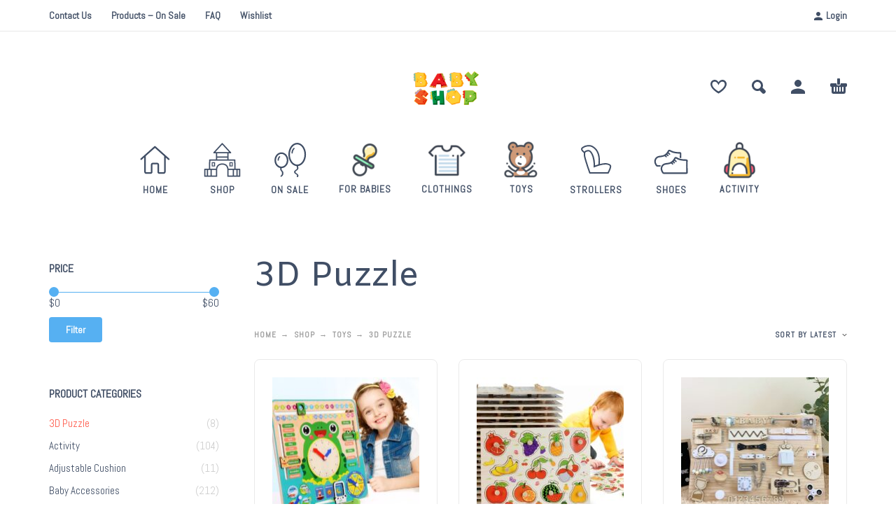

--- FILE ---
content_type: text/html; charset=UTF-8
request_url: https://www.babyshop247.com/product-category/toys/3d-puzzle/
body_size: 18147
content:
<!DOCTYPE html>
<html lang="en-US">
<head>
	<meta charset="UTF-8">
	<meta name="viewport" content="width=device-width, initial-scale=1, maximum-scale=1, user-scalable=no"/>
	<meta name="format-detection" content="telephone=no"/>
	<link rel="profile" href="//gmpg.org/xfn/11">
	<meta name='robots' content='index, follow, max-image-preview:large, max-snippet:-1, max-video-preview:-1' />

	<!-- This site is optimized with the Yoast SEO Premium plugin v21.1 (Yoast SEO v23.5) - https://yoast.com/wordpress/plugins/seo/ -->
	<title>3D Puzzle Archives - Baby Shop 24-7</title>
	<link rel="canonical" href="https://www.babyshop247.com/product-category/toys/3d-puzzle/" />
	<meta property="og:locale" content="en_US" />
	<meta property="og:type" content="article" />
	<meta property="og:title" content="3D Puzzle Archives" />
	<meta property="og:url" content="https://www.babyshop247.com/product-category/toys/3d-puzzle/" />
	<meta property="og:site_name" content="Baby Shop 24-7" />
	<meta name="twitter:card" content="summary_large_image" />
	<script type="application/ld+json" class="yoast-schema-graph">{"@context":"https://schema.org","@graph":[{"@type":"CollectionPage","@id":"https://www.babyshop247.com/product-category/toys/3d-puzzle/","url":"https://www.babyshop247.com/product-category/toys/3d-puzzle/","name":"3D Puzzle Archives - Baby Shop 24-7","isPartOf":{"@id":"https://www.babyshop247.com/#website"},"primaryImageOfPage":{"@id":"https://www.babyshop247.com/product-category/toys/3d-puzzle/#primaryimage"},"image":{"@id":"https://www.babyshop247.com/product-category/toys/3d-puzzle/#primaryimage"},"thumbnailUrl":"https://www.babyshop247.com/wp-content/uploads/2023/01/Hff2c153ef0b14547af71a8ad0768a1c56.jpg","breadcrumb":{"@id":"https://www.babyshop247.com/product-category/toys/3d-puzzle/#breadcrumb"},"inLanguage":"en-US"},{"@type":"ImageObject","inLanguage":"en-US","@id":"https://www.babyshop247.com/product-category/toys/3d-puzzle/#primaryimage","url":"https://www.babyshop247.com/wp-content/uploads/2023/01/Hff2c153ef0b14547af71a8ad0768a1c56.jpg","contentUrl":"https://www.babyshop247.com/wp-content/uploads/2023/01/Hff2c153ef0b14547af71a8ad0768a1c56.jpg","width":800,"height":800,"caption":"Baby Calendar Clock Time Cognition Puzzle"},{"@type":"BreadcrumbList","@id":"https://www.babyshop247.com/product-category/toys/3d-puzzle/#breadcrumb","itemListElement":[{"@type":"ListItem","position":1,"name":"Home","item":"https://www.babyshop247.com/"},{"@type":"ListItem","position":2,"name":"Toys","item":"https://www.babyshop247.com/product-category/toys/"},{"@type":"ListItem","position":3,"name":"3D Puzzle"}]},{"@type":"WebSite","@id":"https://www.babyshop247.com/#website","url":"https://www.babyshop247.com/","name":"Baby Shop 24-7","description":"Kids Clothing &amp; Toys Store","publisher":{"@id":"https://www.babyshop247.com/#organization"},"potentialAction":[{"@type":"SearchAction","target":{"@type":"EntryPoint","urlTemplate":"https://www.babyshop247.com/?s={search_term_string}"},"query-input":{"@type":"PropertyValueSpecification","valueRequired":true,"valueName":"search_term_string"}}],"inLanguage":"en-US"},{"@type":"Organization","@id":"https://www.babyshop247.com/#organization","name":"Baby Shop 24-7","url":"https://www.babyshop247.com/","logo":{"@type":"ImageObject","inLanguage":"en-US","@id":"https://www.babyshop247.com/#/schema/logo/image/","url":"https://www.babyshop247.com/wp-content/uploads/2023/01/png-file-2.png","contentUrl":"https://www.babyshop247.com/wp-content/uploads/2023/01/png-file-2.png","width":1920,"height":1080,"caption":"Baby Shop 24-7"},"image":{"@id":"https://www.babyshop247.com/#/schema/logo/image/"},"sameAs":["https://www.facebook.com/profile.php?id=100088273551980","https://www.instagram.com/baby.shop247/"]}]}</script>
	<!-- / Yoast SEO Premium plugin. -->


<link rel='dns-prefetch' href='//stats.wp.com' />
<link rel='dns-prefetch' href='//www.googletagmanager.com' />
<link rel="alternate" type="application/rss+xml" title="Baby Shop 24-7 &raquo; Feed" href="https://www.babyshop247.com/feed/" />
<link rel="alternate" type="application/rss+xml" title="Baby Shop 24-7 &raquo; Comments Feed" href="https://www.babyshop247.com/comments/feed/" />
<link rel="alternate" type="application/rss+xml" title="Baby Shop 24-7 &raquo; 3D Puzzle Category Feed" href="https://www.babyshop247.com/product-category/toys/3d-puzzle/feed/" />
<script type="text/javascript">
/* <![CDATA[ */
window._wpemojiSettings = {"baseUrl":"https:\/\/s.w.org\/images\/core\/emoji\/14.0.0\/72x72\/","ext":".png","svgUrl":"https:\/\/s.w.org\/images\/core\/emoji\/14.0.0\/svg\/","svgExt":".svg","source":{"concatemoji":"https:\/\/www.babyshop247.com\/wp-includes\/js\/wp-emoji-release.min.js?ver=6.4.7"}};
/*! This file is auto-generated */
!function(i,n){var o,s,e;function c(e){try{var t={supportTests:e,timestamp:(new Date).valueOf()};sessionStorage.setItem(o,JSON.stringify(t))}catch(e){}}function p(e,t,n){e.clearRect(0,0,e.canvas.width,e.canvas.height),e.fillText(t,0,0);var t=new Uint32Array(e.getImageData(0,0,e.canvas.width,e.canvas.height).data),r=(e.clearRect(0,0,e.canvas.width,e.canvas.height),e.fillText(n,0,0),new Uint32Array(e.getImageData(0,0,e.canvas.width,e.canvas.height).data));return t.every(function(e,t){return e===r[t]})}function u(e,t,n){switch(t){case"flag":return n(e,"\ud83c\udff3\ufe0f\u200d\u26a7\ufe0f","\ud83c\udff3\ufe0f\u200b\u26a7\ufe0f")?!1:!n(e,"\ud83c\uddfa\ud83c\uddf3","\ud83c\uddfa\u200b\ud83c\uddf3")&&!n(e,"\ud83c\udff4\udb40\udc67\udb40\udc62\udb40\udc65\udb40\udc6e\udb40\udc67\udb40\udc7f","\ud83c\udff4\u200b\udb40\udc67\u200b\udb40\udc62\u200b\udb40\udc65\u200b\udb40\udc6e\u200b\udb40\udc67\u200b\udb40\udc7f");case"emoji":return!n(e,"\ud83e\udef1\ud83c\udffb\u200d\ud83e\udef2\ud83c\udfff","\ud83e\udef1\ud83c\udffb\u200b\ud83e\udef2\ud83c\udfff")}return!1}function f(e,t,n){var r="undefined"!=typeof WorkerGlobalScope&&self instanceof WorkerGlobalScope?new OffscreenCanvas(300,150):i.createElement("canvas"),a=r.getContext("2d",{willReadFrequently:!0}),o=(a.textBaseline="top",a.font="600 32px Arial",{});return e.forEach(function(e){o[e]=t(a,e,n)}),o}function t(e){var t=i.createElement("script");t.src=e,t.defer=!0,i.head.appendChild(t)}"undefined"!=typeof Promise&&(o="wpEmojiSettingsSupports",s=["flag","emoji"],n.supports={everything:!0,everythingExceptFlag:!0},e=new Promise(function(e){i.addEventListener("DOMContentLoaded",e,{once:!0})}),new Promise(function(t){var n=function(){try{var e=JSON.parse(sessionStorage.getItem(o));if("object"==typeof e&&"number"==typeof e.timestamp&&(new Date).valueOf()<e.timestamp+604800&&"object"==typeof e.supportTests)return e.supportTests}catch(e){}return null}();if(!n){if("undefined"!=typeof Worker&&"undefined"!=typeof OffscreenCanvas&&"undefined"!=typeof URL&&URL.createObjectURL&&"undefined"!=typeof Blob)try{var e="postMessage("+f.toString()+"("+[JSON.stringify(s),u.toString(),p.toString()].join(",")+"));",r=new Blob([e],{type:"text/javascript"}),a=new Worker(URL.createObjectURL(r),{name:"wpTestEmojiSupports"});return void(a.onmessage=function(e){c(n=e.data),a.terminate(),t(n)})}catch(e){}c(n=f(s,u,p))}t(n)}).then(function(e){for(var t in e)n.supports[t]=e[t],n.supports.everything=n.supports.everything&&n.supports[t],"flag"!==t&&(n.supports.everythingExceptFlag=n.supports.everythingExceptFlag&&n.supports[t]);n.supports.everythingExceptFlag=n.supports.everythingExceptFlag&&!n.supports.flag,n.DOMReady=!1,n.readyCallback=function(){n.DOMReady=!0}}).then(function(){return e}).then(function(){var e;n.supports.everything||(n.readyCallback(),(e=n.source||{}).concatemoji?t(e.concatemoji):e.wpemoji&&e.twemoji&&(t(e.twemoji),t(e.wpemoji)))}))}((window,document),window._wpemojiSettings);
/* ]]> */
</script>

<link rel='stylesheet' id='wc-blocks-integration-css' href='https://www.babyshop247.com/wp-content/plugins/woocommerce-payments/vendor/woocommerce/subscriptions-core/build/index.css?ver=6.0.0' type='text/css' media='all' />
<style id='wp-emoji-styles-inline-css' type='text/css'>

	img.wp-smiley, img.emoji {
		display: inline !important;
		border: none !important;
		box-shadow: none !important;
		height: 1em !important;
		width: 1em !important;
		margin: 0 0.07em !important;
		vertical-align: -0.1em !important;
		background: none !important;
		padding: 0 !important;
	}
</style>
<style id='classic-theme-styles-inline-css' type='text/css'>
/*! This file is auto-generated */
.wp-block-button__link{color:#fff;background-color:#32373c;border-radius:9999px;box-shadow:none;text-decoration:none;padding:calc(.667em + 2px) calc(1.333em + 2px);font-size:1.125em}.wp-block-file__button{background:#32373c;color:#fff;text-decoration:none}
</style>
<style id='woocommerce-inline-inline-css' type='text/css'>
.woocommerce form .form-row .required { visibility: visible; }
</style>
<link rel='stylesheet' id='woo-variation-swatches-css' href='https://www.babyshop247.com/wp-content/plugins/woo-variation-swatches/assets/css/frontend.min.css?ver=1694309755' type='text/css' media='all' />
<style id='woo-variation-swatches-inline-css' type='text/css'>
:root {
--wvs-tick:url("data:image/svg+xml;utf8,%3Csvg filter='drop-shadow(0px 0px 2px rgb(0 0 0 / .8))' xmlns='http://www.w3.org/2000/svg'  viewBox='0 0 30 30'%3E%3Cpath fill='none' stroke='%23ffffff' stroke-linecap='round' stroke-linejoin='round' stroke-width='4' d='M4 16L11 23 27 7'/%3E%3C/svg%3E");

--wvs-cross:url("data:image/svg+xml;utf8,%3Csvg filter='drop-shadow(0px 0px 5px rgb(255 255 255 / .6))' xmlns='http://www.w3.org/2000/svg' width='72px' height='72px' viewBox='0 0 24 24'%3E%3Cpath fill='none' stroke='%23ff0000' stroke-linecap='round' stroke-width='0.6' d='M5 5L19 19M19 5L5 19'/%3E%3C/svg%3E");
--wvs-single-product-item-width:30px;
--wvs-single-product-item-height:30px;
--wvs-single-product-item-font-size:16px}
</style>
<link rel='stylesheet' id='kidz-child-style-css' href='https://www.babyshop247.com/wp-content/themes/kidz-child/style.css?ver=6.4.7' type='text/css' media='all' />
<link rel='stylesheet' id='ideapark-core-css-css' href='https://www.babyshop247.com/wp-content/uploads/kidz/min.css?ver=1694309503' type='text/css' media='all' />
<script type="text/template" id="tmpl-variation-template">
	<div class="woocommerce-variation-description">{{{ data.variation.variation_description }}}</div>
	<div class="woocommerce-variation-price">{{{ data.variation.price_html }}}</div>
	<div class="woocommerce-variation-availability">{{{ data.variation.availability_html }}}</div>
</script>
<script type="text/template" id="tmpl-unavailable-variation-template">
	<p>Sorry, this product is unavailable. Please choose a different combination.</p>
</script>
<script type="text/javascript" src="https://www.babyshop247.com/wp-includes/js/dist/vendor/wp-polyfill-inert.min.js?ver=3.1.2" id="wp-polyfill-inert-js"></script>
<script type="text/javascript" src="https://www.babyshop247.com/wp-includes/js/dist/vendor/regenerator-runtime.min.js?ver=0.14.0" id="regenerator-runtime-js"></script>
<script type="text/javascript" src="https://www.babyshop247.com/wp-includes/js/dist/vendor/wp-polyfill.min.js?ver=3.15.0" id="wp-polyfill-js"></script>
<script type="text/javascript" src="https://www.babyshop247.com/wp-includes/js/dist/hooks.min.js?ver=c6aec9a8d4e5a5d543a1" id="wp-hooks-js"></script>
<script type="text/javascript" src="https://stats.wp.com/w.js?ver=202601" id="woo-tracks-js"></script>
<script type="text/javascript" src="https://www.babyshop247.com/wp-includes/js/jquery/jquery.min.js?ver=3.7.1" id="jquery-core-js"></script>
<script type="text/javascript" src="https://www.babyshop247.com/wp-includes/js/jquery/jquery-migrate.min.js?ver=3.4.1" id="jquery-migrate-js"></script>
<script type="text/javascript" src="https://www.babyshop247.com/wp-content/plugins/revslider/public/assets/js/rbtools.min.js?ver=6.6.8" async id="tp-tools-js"></script>
<script type="text/javascript" src="https://www.babyshop247.com/wp-content/plugins/revslider/public/assets/js/rs6.min.js?ver=6.6.8" async id="revmin-js"></script>
<script type="text/javascript" src="https://www.babyshop247.com/wp-content/plugins/woocommerce/assets/js/jquery-blockui/jquery.blockUI.min.js?ver=2.7.0-wc.8.0.3" id="jquery-blockui-js"></script>
<script type="text/javascript" src="https://www.babyshop247.com/wp-includes/js/underscore.min.js?ver=1.13.4" id="underscore-js"></script>
<script type="text/javascript" id="wp-util-js-extra">
/* <![CDATA[ */
var _wpUtilSettings = {"ajax":{"url":"\/wp-admin\/admin-ajax.php"}};
/* ]]> */
</script>
<script type="text/javascript" src="https://www.babyshop247.com/wp-includes/js/wp-util.min.js?ver=6.4.7" id="wp-util-js"></script>
<script type="text/javascript" id="wp-api-request-js-extra">
/* <![CDATA[ */
var wpApiSettings = {"root":"https:\/\/www.babyshop247.com\/wp-json\/","nonce":"5195f16c50","versionString":"wp\/v2\/"};
/* ]]> */
</script>
<script type="text/javascript" src="https://www.babyshop247.com/wp-includes/js/api-request.min.js?ver=6.4.7" id="wp-api-request-js"></script>
<script type="text/javascript" src="https://www.babyshop247.com/wp-includes/js/dist/i18n.min.js?ver=7701b0c3857f914212ef" id="wp-i18n-js"></script>
<script type="text/javascript" id="wp-i18n-js-after">
/* <![CDATA[ */
wp.i18n.setLocaleData( { 'text direction\u0004ltr': [ 'ltr' ] } );
/* ]]> */
</script>
<script type="text/javascript" src="https://www.babyshop247.com/wp-includes/js/dist/url.min.js?ver=b4979979018b684be209" id="wp-url-js"></script>
<script type="text/javascript" src="https://www.babyshop247.com/wp-includes/js/dist/api-fetch.min.js?ver=0fa4dabf8bf2c7adf21a" id="wp-api-fetch-js"></script>
<script type="text/javascript" id="wp-api-fetch-js-after">
/* <![CDATA[ */
wp.apiFetch.use( wp.apiFetch.createRootURLMiddleware( "https://www.babyshop247.com/wp-json/" ) );
wp.apiFetch.nonceMiddleware = wp.apiFetch.createNonceMiddleware( "5195f16c50" );
wp.apiFetch.use( wp.apiFetch.nonceMiddleware );
wp.apiFetch.use( wp.apiFetch.mediaUploadMiddleware );
wp.apiFetch.nonceEndpoint = "https://www.babyshop247.com/wp-admin/admin-ajax.php?action=rest-nonce";
/* ]]> */
</script>
<script type="text/javascript" id="woo-variation-swatches-js-extra">
/* <![CDATA[ */
var woo_variation_swatches_options = {"show_variation_label":"","clear_on_reselect":"","variation_label_separator":":","is_mobile":"","show_variation_stock":"","stock_label_threshold":"5","cart_redirect_after_add":"no","enable_ajax_add_to_cart":"yes","cart_url":"https:\/\/www.babyshop247.com\/cart\/","is_cart":""};
/* ]]> */
</script>
<script type="text/javascript" src="https://www.babyshop247.com/wp-content/plugins/woo-variation-swatches/assets/js/frontend.min.js?ver=1694309755" id="woo-variation-swatches-js" defer="defer" data-wp-strategy="defer"></script>
<script type="text/javascript" id="WCPAY_ASSETS-js-extra">
/* <![CDATA[ */
var wcpayAssets = {"url":"https:\/\/www.babyshop247.com\/wp-content\/plugins\/woocommerce-payments\/dist\/"};
/* ]]> */
</script>

<!-- Google tag (gtag.js) snippet added by Site Kit -->
<!-- Google Analytics snippet added by Site Kit -->
<script type="text/javascript" src="https://www.googletagmanager.com/gtag/js?id=G-0CCJZE9SCM" id="google_gtagjs-js" async></script>
<script type="text/javascript" id="google_gtagjs-js-after">
/* <![CDATA[ */
window.dataLayer = window.dataLayer || [];function gtag(){dataLayer.push(arguments);}
gtag("set","linker",{"domains":["www.babyshop247.com"]});
gtag("js", new Date());
gtag("set", "developer_id.dZTNiMT", true);
gtag("config", "G-0CCJZE9SCM");
/* ]]> */
</script>
<link rel="https://api.w.org/" href="https://www.babyshop247.com/wp-json/" /><link rel="alternate" type="application/json" href="https://www.babyshop247.com/wp-json/wp/v2/product_cat/1069" /><link rel="EditURI" type="application/rsd+xml" title="RSD" href="https://www.babyshop247.com/xmlrpc.php?rsd" />
<meta name="generator" content="WordPress 6.4.7" />
<meta name="generator" content="WooCommerce 8.0.3" />
<meta name="generator" content="Kidz 5.14" />
<meta name="generator" content="Site Kit by Google 1.168.0" />		<script>
			var ideapark_svg_content = "";
			var ajax = new XMLHttpRequest();
			ajax.open("GET", "https://www.babyshop247.com/wp-content/themes/kidz/img/sprite.svg?v=1694309467", true);
			ajax.send();
			ajax.onload = function (e) {
				ideapark_svg_content = ajax.responseText;
				ideapark_download_svg_onload();
			};

			function ideapark_download_svg_onload() {
				if (typeof document.body != "undefined" && document.body != null && typeof document.body.childNodes != "undefined" && typeof document.body.childNodes[0] != "undefined") {
					var div = document.createElement("div");
					div.className = "svg-sprite-container";
					div.innerHTML = ideapark_svg_content;
					document.body.insertBefore(div, document.body.childNodes[0]);
				} else {
					setTimeout(ideapark_download_svg_onload, 100);
				}
			}

		</script>
			<link rel="stylesheet" href="//fonts.googleapis.com/css?family=Abel%3Aregular%7CAmiko%3Aregular%2C700%26subset%3Dlatin%2C">
			<noscript><style>.woocommerce-product-gallery{ opacity: 1 !important; }</style></noscript>
	<meta name="generator" content="Elementor 3.15.3; features: e_dom_optimization, e_optimized_assets_loading, additional_custom_breakpoints; settings: css_print_method-internal, google_font-enabled, font_display-swap">
<meta name="generator" content="Powered by Slider Revolution 6.6.8 - responsive, Mobile-Friendly Slider Plugin for WordPress with comfortable drag and drop interface." />
<link rel="icon" href="https://www.babyshop247.com/wp-content/uploads/2017/01/demo4-1831527308-50x50.png" sizes="32x32" />
<link rel="icon" href="https://www.babyshop247.com/wp-content/uploads/2017/01/demo4-1831527308.png" sizes="192x192" />
<link rel="apple-touch-icon" href="https://www.babyshop247.com/wp-content/uploads/2017/01/demo4-1831527308.png" />
<meta name="msapplication-TileImage" content="https://www.babyshop247.com/wp-content/uploads/2017/01/demo4-1831527308.png" />
<script>function setREVStartSize(e){
			//window.requestAnimationFrame(function() {
				window.RSIW = window.RSIW===undefined ? window.innerWidth : window.RSIW;
				window.RSIH = window.RSIH===undefined ? window.innerHeight : window.RSIH;
				try {
					var pw = document.getElementById(e.c).parentNode.offsetWidth,
						newh;
					pw = pw===0 || isNaN(pw) || (e.l=="fullwidth" || e.layout=="fullwidth") ? window.RSIW : pw;
					e.tabw = e.tabw===undefined ? 0 : parseInt(e.tabw);
					e.thumbw = e.thumbw===undefined ? 0 : parseInt(e.thumbw);
					e.tabh = e.tabh===undefined ? 0 : parseInt(e.tabh);
					e.thumbh = e.thumbh===undefined ? 0 : parseInt(e.thumbh);
					e.tabhide = e.tabhide===undefined ? 0 : parseInt(e.tabhide);
					e.thumbhide = e.thumbhide===undefined ? 0 : parseInt(e.thumbhide);
					e.mh = e.mh===undefined || e.mh=="" || e.mh==="auto" ? 0 : parseInt(e.mh,0);
					if(e.layout==="fullscreen" || e.l==="fullscreen")
						newh = Math.max(e.mh,window.RSIH);
					else{
						e.gw = Array.isArray(e.gw) ? e.gw : [e.gw];
						for (var i in e.rl) if (e.gw[i]===undefined || e.gw[i]===0) e.gw[i] = e.gw[i-1];
						e.gh = e.el===undefined || e.el==="" || (Array.isArray(e.el) && e.el.length==0)? e.gh : e.el;
						e.gh = Array.isArray(e.gh) ? e.gh : [e.gh];
						for (var i in e.rl) if (e.gh[i]===undefined || e.gh[i]===0) e.gh[i] = e.gh[i-1];
											
						var nl = new Array(e.rl.length),
							ix = 0,
							sl;
						e.tabw = e.tabhide>=pw ? 0 : e.tabw;
						e.thumbw = e.thumbhide>=pw ? 0 : e.thumbw;
						e.tabh = e.tabhide>=pw ? 0 : e.tabh;
						e.thumbh = e.thumbhide>=pw ? 0 : e.thumbh;
						for (var i in e.rl) nl[i] = e.rl[i]<window.RSIW ? 0 : e.rl[i];
						sl = nl[0];
						for (var i in nl) if (sl>nl[i] && nl[i]>0) { sl = nl[i]; ix=i;}
						var m = pw>(e.gw[ix]+e.tabw+e.thumbw) ? 1 : (pw-(e.tabw+e.thumbw)) / (e.gw[ix]);
						newh =  (e.gh[ix] * m) + (e.tabh + e.thumbh);
					}
					var el = document.getElementById(e.c);
					if (el!==null && el) el.style.height = newh+"px";
					el = document.getElementById(e.c+"_wrapper");
					if (el!==null && el) {
						el.style.height = newh+"px";
						el.style.display = "block";
					}
				} catch(e){
					console.log("Failure at Presize of Slider:" + e)
				}
			//});
		  };</script>
<style id="wpforms-css-vars-root">
				:root {
					--wpforms-field-border-radius: 3px;
--wpforms-field-background-color: #ffffff;
--wpforms-field-border-color: rgba( 0, 0, 0, 0.25 );
--wpforms-field-text-color: rgba( 0, 0, 0, 0.7 );
--wpforms-label-color: rgba( 0, 0, 0, 0.85 );
--wpforms-label-sublabel-color: rgba( 0, 0, 0, 0.55 );
--wpforms-label-error-color: #d63637;
--wpforms-button-border-radius: 3px;
--wpforms-button-background-color: #066aab;
--wpforms-button-text-color: #ffffff;
--wpforms-field-size-input-height: 43px;
--wpforms-field-size-input-spacing: 15px;
--wpforms-field-size-font-size: 16px;
--wpforms-field-size-line-height: 19px;
--wpforms-field-size-padding-h: 14px;
--wpforms-field-size-checkbox-size: 16px;
--wpforms-field-size-sublabel-spacing: 5px;
--wpforms-field-size-icon-size: 1;
--wpforms-label-size-font-size: 16px;
--wpforms-label-size-line-height: 19px;
--wpforms-label-size-sublabel-font-size: 14px;
--wpforms-label-size-sublabel-line-height: 17px;
--wpforms-button-size-font-size: 17px;
--wpforms-button-size-height: 41px;
--wpforms-button-size-padding-h: 15px;
--wpforms-button-size-margin-top: 10px;

				}
			</style></head>
<body class="archive tax-product_cat term-3d-puzzle term-1069 theme-kidz woocommerce woocommerce-page woocommerce-no-js woo-variation-swatches wvs-behavior-blur wvs-theme-kidz-child wvs-tooltip sidebar-left header-type-2 sticky-type-1 layout-fullscreen fullwidth-slider mega-menu woocommerce-on h-ltr preload elementor-default elementor-kit-15">
<div id="ajax-search" class="search-type-2 hidden">
	<div class="container ajax-search-container">
		<div class="ajax-search-tip">What you are looking for?</div>
		
	<form role="search" method="get" action="https://www.babyshop247.com/">
		<input id="ajax-search-input" autocomplete="off" type="text" name="s" placeholder="search products..." value="" /><input type="hidden" name="post_type" value="product"><a id="search-close" href="#">
			<svg>
				<use xlink:href="#svg-close" />
			</svg>
		</a>
		<button type="submit" class="search" aria-label="Search">
			<svg>
				<use xlink:href="#svg-search" />
			</svg>
		</button>
	</form>	</div>
</div>
	<div id="ajax-search-result" class="search-type-2 loading">
		<div class="container ajax-search-result-container js-ajax-search-result"></div>
	</div>
<div class="search-shadow search-type-2 hidden">
	<span class="ip-shop-loop-loading"><i></i><i></i><i></i></span>
</div>
<div id="wrap"
     class="search-type-2 ">
	<header id="header">
					<div id="home-top-menu"
			 class="top-menu " >
			<div class="container"><nav class="menu-top-menu-container"><ul id="menu-top-menu" class="menu"><li id="menu-item-38195" class="menu-item menu-item-type-post_type menu-item-object-page menu-item-38195"><a href="https://www.babyshop247.com/contact-us/">Contact Us</a><a href="#" class="js-more"><i class="more"></i></a></li>
<li id="menu-item-38205" class="menu-item menu-item-type-post_type menu-item-object-page menu-item-38205"><a href="https://www.babyshop247.com/on-sale/">Products – On Sale</a><a href="#" class="js-more"><i class="more"></i></a></li>
<li id="menu-item-38288" class="menu-item menu-item-type-post_type menu-item-object-page menu-item-38288"><a href="https://www.babyshop247.com/faq/">FAQ</a><a href="#" class="js-more"><i class="more"></i></a></li>
<li id="menu-item-38204" class="menu-item menu-item-type-post_type menu-item-object-page menu-item-38204"><a href="https://www.babyshop247.com/wishlist/">Wishlist</a><a href="#" class="js-more"><i class="more"></i></a></li>
</ul></nav>				<div class="auth"><a href="https://www.babyshop247.com/my-account/" rel="nofollow"><svg><use xlink:href="#svg-user" /></svg><span>Login</span></a></div></div>		</div>
			<div class="main-menu">
			<div class="container">
				<a class="mobile-menu" onclick="return false;" aria-label="Menu" role="button">
					<svg>
						<use xlink:href="#svg-bars"/>
					</svg>
				</a>
				<div class="container-2">
					<div class="header-buttons">
							<a rel="nofollow" aria-label="Wishlist" class="wishlist-info wishlist" href="https://www.babyshop247.com/wishlist/">
		<svg class="svg on">
			<use xlink:href="#svg-wishlist-on" />
		</svg>
		<svg class="svg off">
			<use xlink:href="#svg-wishlist-off" />
		</svg>
		<span class="ip-wishlist-count"></span>	</a>
													<a class="search" onclick="return false;" aria-label="Search" role="button">
								<svg>
									<use xlink:href="#svg-search"/>
								</svg>
							</a>
																			<a class="icon-auth"
							   aria-label="My Account"
							   href="https://www.babyshop247.com/my-account/"
							   rel="nofollow">
								<svg>
									<use xlink:href="#svg-user"/>
								</svg>
							</a>
																			<div
								class="cart-info">
								<a  href="https://www.babyshop247.com/cart/">
									<svg>
										<use xlink:href="#svg-cart"/>
									</svg><span class="ip-cart-count"></span>								</a>
																	<div class="widget_shopping_cart_content"></div>
															</div>
											</div>
											<div class="soc">
																			</div>										<span class="logo-wrap">
		<a href="https://www.babyshop247.com/">					<img  src="https://babyshop247.com/wp-content/uploads/2022/12/png-file-2.png" alt="Baby Shop 24-7" class="logo" />
				</a></span>
				</div>

				<div class="menu-shadow hidden"></div>

												<div
					class="product-categories product-categories--4 ">
					<ul id="menu-mega-menu" class="menu main-menu-container main-menu-icons main-menu-responsive"><li id="menu-item-40986" class="menu-item-type-post_type menu-item-object-page menu-item-home menu-item-40986 items-9 with-icon"><a href="https://www.babyshop247.com/"><svg><use xlink:href="#svg-icon-36" /></svg><span>Home</span></a><a class="js-more" href="#"><i class="more"></i></a></li>
<li id="menu-item-40988" class="menu-item-type-post_type menu-item-object-page menu-item-40988 items-9 with-icon"><a href="https://www.babyshop247.com/shop/"><svg><use xlink:href="#svg-icon-50" /></svg><span>Shop</span></a><a class="js-more" href="#"><i class="more"></i></a></li>
<li id="menu-item-40987" class="menu-item-type-post_type menu-item-object-page menu-item-40987 items-9 with-icon"><a href="https://www.babyshop247.com/on-sale/"><svg><use xlink:href="#svg-icon-14" /></svg><span>On Sale</span></a><a class="js-more" href="#"><i class="more"></i></a></li>
<li id="menu-item-38061" class="menu-item-type-taxonomy menu-item-object-product_cat menu-item-38061 items-9 with-icon"><a href="https://www.babyshop247.com/product-category/for-babies/"><img src="https://www.babyshop247.com/wp-content/uploads/2018/10/demo4-2053836679-53x53.png" alt="For Babies" srcset="https://www.babyshop247.com/wp-content/uploads/2018/10/demo4-2053836679-53x53.png 53w, https://www.babyshop247.com/wp-content/uploads/2018/10/demo4-2053836679-70x70.png 70w, https://www.babyshop247.com/wp-content/uploads/2018/10/demo4-2053836679-50x50.png 50w, https://www.babyshop247.com/wp-content/uploads/2018/10/demo4-2053836679-100x100.png 100w, https://www.babyshop247.com/wp-content/uploads/2018/10/demo4-2053836679-75x75.png 75w, https://www.babyshop247.com/wp-content/uploads/2018/10/demo4-2053836679.png 106w" sizes="(max-width: 53px) 100vw, 53px"/><span>For Babies</span></a><a class="js-more" href="#"><i class="more"></i></a></li>
<li id="menu-item-107593" class="menu-item-type-post_type menu-item-object-page menu-item-107593 items-9 with-icon"><a href="https://www.babyshop247.com/clothing/"><img src="https://www.babyshop247.com/wp-content/uploads/2023/01/demo4-2053356037-100x100-1-53x53.png" alt="Clothings" srcset="https://www.babyshop247.com/wp-content/uploads/2023/01/demo4-2053356037-100x100-1-53x53.png 53w, https://www.babyshop247.com/wp-content/uploads/2023/01/demo4-2053356037-100x100-1-70x70.png 70w, https://www.babyshop247.com/wp-content/uploads/2023/01/demo4-2053356037-100x100-1-50x50.png 50w, https://www.babyshop247.com/wp-content/uploads/2023/01/demo4-2053356037-100x100-1.png 100w" sizes="(max-width: 53px) 100vw, 53px"/><span>Clothings</span></a><a class="js-more" href="#"><i class="more"></i></a></li>
<li id="menu-item-107613" class="menu-item-type-post_type menu-item-object-page menu-item-107613 items-9 with-icon"><a href="https://www.babyshop247.com/toys/"><img src="https://www.babyshop247.com/wp-content/uploads/2023/01/demo4-2053089231-53x53.png" alt="Toys" srcset="https://www.babyshop247.com/wp-content/uploads/2023/01/demo4-2053089231-53x53.png 53w, https://www.babyshop247.com/wp-content/uploads/2023/01/demo4-2053089231-70x70.png 70w, https://www.babyshop247.com/wp-content/uploads/2023/01/demo4-2053089231-50x50.png 50w, https://www.babyshop247.com/wp-content/uploads/2023/01/demo4-2053089231-100x100.png 100w, https://www.babyshop247.com/wp-content/uploads/2023/01/demo4-2053089231.png 106w" sizes="(max-width: 53px) 100vw, 53px"/><span>Toys</span></a><a class="js-more" href="#"><i class="more"></i></a></li>
<li id="menu-item-107713" class="menu-item-type-taxonomy menu-item-object-product_cat menu-item-107713 items-9 with-icon"><a href="https://www.babyshop247.com/product-category/strollers/"><svg><use xlink:href="#svg-icon-30" /></svg><span>Strollers</span></a><a class="js-more" href="#"><i class="more"></i></a></li>
<li id="menu-item-107729" class="menu-item-type-post_type menu-item-object-page menu-item-107729 items-9 with-icon"><a href="https://www.babyshop247.com/shoes/"><svg><use xlink:href="#svg-icon-32" /></svg><span>Shoes</span></a><a class="js-more" href="#"><i class="more"></i></a></li>
<li id="menu-item-38057" class="menu-item-type-taxonomy menu-item-object-product_cat menu-item-38057 items-9 menu-col-2 with-icon"><a href="https://www.babyshop247.com/product-category/activity/"><img src="https://www.babyshop247.com/wp-content/uploads/2018/10/demo4-2053620866-53x53.png" alt="Activity" srcset="https://www.babyshop247.com/wp-content/uploads/2018/10/demo4-2053620866-53x53.png 53w, https://www.babyshop247.com/wp-content/uploads/2018/10/demo4-2053620866-70x70.png 70w, https://www.babyshop247.com/wp-content/uploads/2018/10/demo4-2053620866-50x50.png 50w, https://www.babyshop247.com/wp-content/uploads/2018/10/demo4-2053620866-100x100.png 100w, https://www.babyshop247.com/wp-content/uploads/2018/10/demo4-2053620866-75x75.png 75w, https://www.babyshop247.com/wp-content/uploads/2018/10/demo4-2053620866.png 106w" sizes="(max-width: 53px) 100vw, 53px"/><span>Activity</span></a><a class="js-more" href="#"><i class="more"></i></a></li>
</ul>										<a class="mobile-menu-close" onclick="return false;">
						<svg>
							<use xlink:href="#svg-close"/>
						</svg>
					</a>
											<div class="auth"><a href="https://www.babyshop247.com/my-account/" rel="nofollow"><svg><use xlink:href="#svg-user" /></svg><span>Login</span></a></div>
										<a onclick="return false;" class="mobile-menu-back">
						<svg>
							<use xlink:href="#svg-angle-left"/>
						</svg>
						Back					</a>
						<a rel="nofollow" aria-label="Wishlist" class="wishlist-info mobile-wishlist" href="https://www.babyshop247.com/wishlist/">
		<svg class="svg on">
			<use xlink:href="#svg-wishlist-on" />
		</svg>
		<svg class="svg off">
			<use xlink:href="#svg-wishlist-off" />
		</svg>
		<span class="ip-wishlist-count"></span>	</a>
											<a class="mobile-search" onclick="false;">
							<svg>
								<use xlink:href="#svg-search"/>
							</svg>
						</a>
									</div>
			</div>
		</div>
	</header>

<div id="primary" class="content-area"><main id="main" class="site-main" role="main">
<div class="container ip-shop-container ">

	<div class="row row-flex-desktop">
					<div class="col-md-3 col-sidebar">
				
<div id="ip-shop-sidebar"
     class="js-sticky-sidebar">
	<aside id="woocommerce_widget_cart-2" class="widget woocommerce widget_shopping_cart"><h2 class="widget-title">Cart</h2><div class="hide_cart_widget_if_empty"><div class="widget_shopping_cart_content"></div></div></aside><aside id="woocommerce_price_filter-2" class="widget woocommerce widget_price_filter"><h2 class="widget-title">Price</h2>
<form method="get" action="https://www.babyshop247.com/product-category/toys/3d-puzzle/">
	<div class="price_slider_wrapper">
		<div class="price_slider" style="display:none;"></div>
		<div class="price_slider_amount" data-step="10">
			<label class="screen-reader-text" for="min_price">Min price</label>
			<input type="text" id="min_price" name="min_price" value="0" data-min="0" placeholder="Min price" />
			<label class="screen-reader-text" for="max_price">Max price</label>
			<input type="text" id="max_price" name="max_price" value="60" data-max="60" placeholder="Max price" />
						<button type="submit" class="button">Filter</button>
			<div class="price_label" style="display:none;">
				Price: <span class="from"></span> &mdash; <span class="to"></span>
			</div>
						<div class="clear"></div>
		</div>
	</div>
</form>

</aside><aside id="woocommerce_product_categories-3" class="widget woocommerce widget_product_categories"><h2 class="widget-title">Product categories</h2><ul class="product-categories"><li class="cat-item cat-item-1069 current-cat"><a href="https://www.babyshop247.com/product-category/toys/3d-puzzle/">3D Puzzle</a> <span class="count">(8)</span></li>
<li class="cat-item cat-item-945"><a href="https://www.babyshop247.com/product-category/activity/">Activity</a> <span class="count">(104)</span></li>
<li class="cat-item cat-item-1081"><a href="https://www.babyshop247.com/product-category/car-seats/adjustable-cushion/">Adjustable Cushion</a> <span class="count">(11)</span></li>
<li class="cat-item cat-item-234"><a href="https://www.babyshop247.com/product-category/baby-accessories/">Baby Accessories</a> <span class="count">(212)</span></li>
<li class="cat-item cat-item-2047"><a href="https://www.babyshop247.com/product-category/baby-accessories/baby-bib-baby-accessories/">Baby Bib</a> <span class="count">(8)</span></li>
<li class="cat-item cat-item-2046"><a href="https://www.babyshop247.com/product-category/baby-bib/">Baby Bib</a> <span class="count">(1)</span></li>
<li class="cat-item cat-item-1655"><a href="https://www.babyshop247.com/product-category/baby-accessories/baby-blanket/">Baby Blanket</a> <span class="count">(14)</span></li>
<li class="cat-item cat-item-871"><a href="https://www.babyshop247.com/product-category/baby-clothing/baby-footwear/baby-booties/">Baby Booties</a> <span class="count">(2)</span></li>
<li class="cat-item cat-item-890"><a href="https://www.babyshop247.com/product-category/baby-care/">Baby Care</a> <span class="count">(54)</span></li>
<li class="cat-item cat-item-2325"><a href="https://www.babyshop247.com/product-category/baby-accessories/baby-carrier/">Baby Carrier</a> <span class="count">(8)</span></li>
<li class="cat-item cat-item-233"><a href="https://www.babyshop247.com/product-category/baby-clothing/">Baby Clothing</a> <span class="count">(301)</span></li>
<li class="cat-item cat-item-1234"><a href="https://www.babyshop247.com/product-category/baby-accessories/baby-dining-chair/">Baby Dining Chair</a> <span class="count">(2)</span></li>
<li class="cat-item cat-item-1817"><a href="https://www.babyshop247.com/product-category/baby-doll-jumpers/">Baby Doll Jumpers</a> <span class="count">(2)</span></li>
<li class="cat-item cat-item-868"><a href="https://www.babyshop247.com/product-category/baby-clothing/new-born-clothing/baby-eastern-newborn/">BABY EASTERN NEWBORN</a> <span class="count">(2)</span></li>
<li class="cat-item cat-item-869"><a href="https://www.babyshop247.com/product-category/baby-clothing/baby-footwear/">Baby Footwear</a> <span class="count">(103)</span></li>
<li class="cat-item cat-item-1190"><a href="https://www.babyshop247.com/product-category/baby-care/baby-nail-clipper/">Baby Nail Clipper</a> <span class="count">(2)</span></li>
<li class="cat-item cat-item-1238"><a href="https://www.babyshop247.com/product-category/baby-photo-frame/">Baby Photo Frame</a> <span class="count">(3)</span></li>
<li class="cat-item cat-item-1705"><a href="https://www.babyshop247.com/product-category/baby-accessories/baby-pillows/">baby pillows</a> <span class="count">(7)</span></li>
<li class="cat-item cat-item-2021"><a href="https://www.babyshop247.com/product-category/toys/baby-play-mat/">baby play mat</a> <span class="count">(7)</span></li>
<li class="cat-item cat-item-1167"><a href="https://www.babyshop247.com/product-category/baby-safety-gadgets/">Baby Safety gadgets</a> <span class="count">(10)</span></li>
<li class="cat-item cat-item-865"><a href="https://www.babyshop247.com/product-category/baby-clothing/new-born-clothing/baby-set-suit/">Baby Set &amp; Suit</a> <span class="count">(29)</span></li>
<li class="cat-item cat-item-902"><a href="https://www.babyshop247.com/product-category/baby-care/baby-skin-care/">Baby Skin Care</a> <span class="count">(1)</span></li>
<li class="cat-item cat-item-1720"><a href="https://www.babyshop247.com/product-category/kids-room-decoration/baby-stickers/">Baby Stickers</a> <span class="count">(7)</span></li>
<li class="cat-item cat-item-2354"><a href="https://www.babyshop247.com/product-category/baby-accessories/baby-towel/">baby towel</a> <span class="count">(4)</span></li>
<li class="cat-item cat-item-232"><a href="https://www.babyshop247.com/product-category/baby-toys/">Baby Toys</a> <span class="count">(18)</span></li>
<li class="cat-item cat-item-1821"><a href="https://www.babyshop247.com/product-category/backpacks/">Backpacks</a> <span class="count">(6)</span></li>
<li class="cat-item cat-item-1381"><a href="https://www.babyshop247.com/product-category/women-fashion/bags/">bags</a> <span class="count">(6)</span></li>
<li class="cat-item cat-item-1075"><a href="https://www.babyshop247.com/product-category/birthday-decoration/ballons/">ballons</a> <span class="count">(8)</span></li>
<li class="cat-item cat-item-947"><a href="https://www.babyshop247.com/product-category/bath/">Bath</a> <span class="count">(26)</span></li>
<li class="cat-item cat-item-948"><a href="https://www.babyshop247.com/product-category/bath/bath-accessories/">Bath Accessories</a> <span class="count">(8)</span></li>
<li class="cat-item cat-item-949"><a href="https://www.babyshop247.com/product-category/bath/bath-safety/">Bath Safety</a> <span class="count">(1)</span></li>
<li class="cat-item cat-item-950"><a href="https://www.babyshop247.com/product-category/bath/bath-towels/">Bath Towels</a> <span class="count">(10)</span></li>
<li class="cat-item cat-item-176"><a href="https://www.babyshop247.com/product-category/bath-toys/">Bath Toys</a> <span class="count">(11)</span></li>
<li class="cat-item cat-item-951"><a href="https://www.babyshop247.com/product-category/bath/bath-tubs-seats/">Bath Tubs &amp; Seats</a> <span class="count">(1)</span></li>
<li class="cat-item cat-item-952"><a href="https://www.babyshop247.com/product-category/activity/beach-pool/">Beach &amp; Pool</a> <span class="count">(12)</span></li>
<li class="cat-item cat-item-1898"><a href="https://www.babyshop247.com/product-category/baby-accessories/bedding-sets/">Bedding Sets</a> <span class="count">(4)</span></li>
<li class="cat-item cat-item-953"><a href="https://www.babyshop247.com/product-category/activity/bikes/">Bikes, Trikes, &amp; Scooters</a> <span class="count">(4)</span></li>
<li class="cat-item cat-item-1377"><a href="https://www.babyshop247.com/product-category/activity/toys-activity/binoculars/">Binoculars</a> <span class="count">(1)</span></li>
<li class="cat-item cat-item-1921"><a href="https://www.babyshop247.com/product-category/kids-room-decoration/birthday-decoration-kids-room-decoration/">Birthday Decoration</a> <span class="count">(8)</span></li>
<li class="cat-item cat-item-1074"><a href="https://www.babyshop247.com/product-category/birthday-decoration/">Birthday decoration</a> <span class="count">(11)</span></li>
<li class="cat-item cat-item-1205"><a href="https://www.babyshop247.com/product-category/blankets-for-newborn/">Blankets for newborn</a> <span class="count">(2)</span></li>
<li class="cat-item cat-item-1009"><a href="https://www.babyshop247.com/product-category/car-seats/booster-car-seats/">Booster Car Seats</a> <span class="count">(2)</span></li>
<li class="cat-item cat-item-874"><a href="https://www.babyshop247.com/product-category/kids-clothing/boys-clothing/">Boys Clothing</a> <span class="count">(110)</span></li>
<li class="cat-item cat-item-888"><a href="https://www.babyshop247.com/product-category/kids-clothing/boys-clothing/boys-night-suit/">Boys Night Suit</a> <span class="count">(8)</span></li>
<li class="cat-item cat-item-886"><a href="https://www.babyshop247.com/product-category/kids-clothing/boys-clothing/boys-shirt/">Boys Shirt</a> <span class="count">(19)</span></li>
<li class="cat-item cat-item-889"><a href="https://www.babyshop247.com/product-category/kids-clothing/boys-clothing/boys-shorts-trousers/">Boys Shorts Trousers</a> <span class="count">(5)</span></li>
<li class="cat-item cat-item-885"><a href="https://www.babyshop247.com/product-category/kids-clothing/boys-clothing/boys-suiting/">Boys Suiting</a> <span class="count">(30)</span></li>
<li class="cat-item cat-item-884"><a href="https://www.babyshop247.com/product-category/kids-clothing/boys-clothing/boys-t-shirts/">Boys T-Shirts</a> <span class="count">(6)</span></li>
<li class="cat-item cat-item-2343"><a href="https://www.babyshop247.com/product-category/baby-care/breast-pump/">Breast Pump</a> <span class="count">(1)</span></li>
<li class="cat-item cat-item-1847"><a href="https://www.babyshop247.com/product-category/baby-clothing/caps/">Caps</a> <span class="count">(21)</span></li>
<li class="cat-item cat-item-866"><a href="https://www.babyshop247.com/product-category/baby-clothing/new-born-clothing/caps-gloves-mittens/">Caps, Gloves &amp; Mittens</a> <span class="count">(32)</span></li>
<li class="cat-item cat-item-2729"><a href="https://www.babyshop247.com/product-category/car-seats/car-key-chain-key/">Car key chain Key</a> <span class="count">(1)</span></li>
<li class="cat-item cat-item-1012"><a href="https://www.babyshop247.com/product-category/car-seats/car-seat-bases/">Car Seat Bases</a> <span class="count">(2)</span></li>
<li class="cat-item cat-item-961"><a href="https://www.babyshop247.com/product-category/car-seats/">Car seats</a> <span class="count">(35)</span></li>
<li class="cat-item cat-item-1013"><a href="https://www.babyshop247.com/product-category/toys/cars-trucks-trains/">Cars, Trucks &amp; Trains</a> <span class="count">(2)</span></li>
<li class="cat-item cat-item-1257"><a href="https://www.babyshop247.com/product-category/kids-clothing/casual-shoes/">Casual Shoes</a> <span class="count">(1)</span></li>
<li class="cat-item cat-item-1272"><a href="https://www.babyshop247.com/product-category/women-fashion/casual-slippers/">Casual Slippers</a> <span class="count">(4)</span></li>
<li class="cat-item cat-item-963"><a href="https://www.babyshop247.com/product-category/clothing/">Clothing</a> <span class="count">(119)</span></li>
<li class="cat-item cat-item-867"><a href="https://www.babyshop247.com/product-category/baby-clothing/new-born-clothing/clothing-accessories/">Clothing Accessories</a> <span class="count">(18)</span></li>
<li class="cat-item cat-item-1045"><a href="https://www.babyshop247.com/product-category/learning/cognitive-skills/">cognitive skills</a> <span class="count">(8)</span></li>
<li class="cat-item cat-item-1014"><a href="https://www.babyshop247.com/product-category/strollers/daycare-strollers/">Daycare Strollers</a> <span class="count">(1)</span></li>
<li class="cat-item cat-item-1016"><a href="https://www.babyshop247.com/product-category/toys/dolls-dollhouses/">Dolls &amp; Dollhouses</a> <span class="count">(3)</span></li>
<li class="cat-item cat-item-1017"><a href="https://www.babyshop247.com/product-category/strollers/double-triple-strollers/">Double &amp; Triple Strollers</a> <span class="count">(5)</span></li>
<li class="cat-item cat-item-2461"><a href="https://www.babyshop247.com/product-category/kids-kitchenware/drinking-straws/">Drinking Straws</a> <span class="count">(1)</span></li>
<li class="cat-item cat-item-1120"><a href="https://www.babyshop247.com/product-category/fashion-jewelry-for-girls/ear-studs-for-baby-girls/">Ear studs for baby girls</a> <span class="count">(1)</span></li>
<li class="cat-item cat-item-2394"><a href="https://www.babyshop247.com/product-category/women-fashion/earrings/">Earrings</a> <span class="count">(2)</span></li>
<li class="cat-item cat-item-1050"><a href="https://www.babyshop247.com/product-category/learning/educational-toy/">Educational Toy</a> <span class="count">(15)</span></li>
<li class="cat-item cat-item-177"><a href="https://www.babyshop247.com/product-category/electronic/">Electronic</a> <span class="count">(1)</span></li>
<li class="cat-item cat-item-1906"><a href="https://www.babyshop247.com/product-category/baby-accessories/enamel-pin/">Enamel Pin</a> <span class="count">(4)</span></li>
<li class="cat-item cat-item-1112"><a href="https://www.babyshop247.com/product-category/baby-accessories/fashion-accessories/">Fashion Accessories</a> <span class="count">(46)</span></li>
<li class="cat-item cat-item-1119"><a href="https://www.babyshop247.com/product-category/fashion-jewelry-for-girls/">Fashion Jewelry for Girls</a> <span class="count">(8)</span></li>
<li class="cat-item cat-item-1713"><a href="https://www.babyshop247.com/product-category/baby-care/feeding-clothes/">Feeding Clothes</a> <span class="count">(4)</span></li>
<li class="cat-item cat-item-2771"><a href="https://www.babyshop247.com/product-category/for-babies/feeding-shirt/">Feeding shirt</a> <span class="count">(1)</span></li>
<li class="cat-item cat-item-178"><a href="https://www.babyshop247.com/product-category/figures-play/">Figures Play</a> <span class="count">(9)</span></li>
<li class="cat-item cat-item-1129"><a href="https://www.babyshop247.com/product-category/foot-wear/">Foot wear</a> <span class="count">(3)</span></li>
<li class="cat-item cat-item-969"><a href="https://www.babyshop247.com/product-category/for-babies/">For Babies</a> <span class="count">(17)</span></li>
<li class="cat-item cat-item-1019"><a href="https://www.babyshop247.com/product-category/strollers/full-size-strollers/">Full Size Strollers</a> <span class="count">(3)</span></li>
<li class="cat-item cat-item-1518"><a href="https://www.babyshop247.com/product-category/kids-clothing/girls-clothing/girls-accessories/">Girls Accessories</a> <span class="count">(1)</span></li>
<li class="cat-item cat-item-879"><a href="https://www.babyshop247.com/product-category/kids-clothing/girls-clothing/girls-capri-tights/">Girls Capri Tights</a> <span class="count">(21)</span></li>
<li class="cat-item cat-item-873"><a href="https://www.babyshop247.com/product-category/kids-clothing/girls-clothing/">Girls Clothing</a> <span class="count">(223)</span></li>
<li class="cat-item cat-item-875"><a href="https://www.babyshop247.com/product-category/kids-clothing/girls-clothing/girls-dresses-frocks/">Girls Dresses &amp; Frocks</a> <span class="count">(49)</span></li>
<li class="cat-item cat-item-877"><a href="https://www.babyshop247.com/product-category/kids-clothing/girls-clothing/girls-jump-suits/">Girls Jump Suits</a> <span class="count">(10)</span></li>
<li class="cat-item cat-item-881"><a href="https://www.babyshop247.com/product-category/kids-clothing/girls-clothing/girls-night-suit/">Girls Night Suit</a> <span class="count">(7)</span></li>
<li class="cat-item cat-item-882"><a href="https://www.babyshop247.com/product-category/kids-clothing/girls-clothing/girls-rompers/">Girls Rompers</a> <span class="count">(4)</span></li>
<li class="cat-item cat-item-878"><a href="https://www.babyshop247.com/product-category/kids-clothing/girls-clothing/girls-suiting/">Girls Suiting</a> <span class="count">(50)</span></li>
<li class="cat-item cat-item-876"><a href="https://www.babyshop247.com/product-category/kids-clothing/girls-clothing/girls-tops-t-shirts/">Girls Tops &amp; T-Shirts</a> <span class="count">(9)</span></li>
<li class="cat-item cat-item-1158"><a href="https://www.babyshop247.com/product-category/baby-accessories/hair-accessories-baby-accessories/">Hair accessories</a> <span class="count">(16)</span></li>
<li class="cat-item cat-item-974"><a href="https://www.babyshop247.com/product-category/car-seats/infant-car-seats/">Infant Car Seats</a> <span class="count">(2)</span></li>
<li class="cat-item cat-item-883"><a href="https://www.babyshop247.com/product-category/kids-clothing/boys-clothing/jackets/">Jackets</a> <span class="count">(6)</span></li>
<li class="cat-item cat-item-1370"><a href="https://www.babyshop247.com/product-category/kids-accessories/">kids accessories</a> <span class="count">(14)</span></li>
<li class="cat-item cat-item-2305"><a href="https://www.babyshop247.com/product-category/activity/toys-activity/kids-bike/">Kids Bike</a> <span class="count">(1)</span></li>
<li class="cat-item cat-item-872"><a href="https://www.babyshop247.com/product-category/kids-clothing/">Kids Clothing</a> <span class="count">(297)</span></li>
<li class="cat-item cat-item-1072"><a href="https://www.babyshop247.com/product-category/kids-kitchenware/">kids kitchenware</a> <span class="count">(19)</span></li>
<li class="cat-item cat-item-1532"><a href="https://www.babyshop247.com/product-category/kids-room-decoration/">Kids Room Decoration</a> <span class="count">(31)</span></li>
<li class="cat-item cat-item-1561"><a href="https://www.babyshop247.com/product-category/kids-undergarments/">Kids Undergarments</a> <span class="count">(2)</span></li>
<li class="cat-item cat-item-1596"><a href="https://www.babyshop247.com/product-category/kitchenware/">Kitchenware</a> <span class="count">(2)</span></li>
<li class="cat-item cat-item-2387"><a href="https://www.babyshop247.com/product-category/knitting-wool/">Knitting Wool</a> <span class="count">(2)</span></li>
<li class="cat-item cat-item-179"><a href="https://www.babyshop247.com/product-category/learning/">Learning</a> <span class="count">(37)</span></li>
<li class="cat-item cat-item-1944"><a href="https://www.babyshop247.com/product-category/baby-accessories/life-saver-jackets/">Life saver jackets</a> <span class="count">(3)</span></li>
<li class="cat-item cat-item-1021"><a href="https://www.babyshop247.com/product-category/strollers/lightweight-strollers/">Lightweight Strollers</a> <span class="count">(2)</span></li>
<li class="cat-item cat-item-1106"><a href="https://www.babyshop247.com/product-category/strollers/luxury-strollers/">luxury strollers</a> <span class="count">(1)</span></li>
<li class="cat-item cat-item-1187"><a href="https://www.babyshop247.com/product-category/maternity-bag/">Maternity Bag</a> <span class="count">(2)</span></li>
<li class="cat-item cat-item-1510"><a href="https://www.babyshop247.com/product-category/maternity-care/">Maternity care</a> <span class="count">(1)</span></li>
<li class="cat-item cat-item-1828"><a href="https://www.babyshop247.com/product-category/mens-clothing/">Men's Clothing</a> <span class="count">(1)</span></li>
<li class="cat-item cat-item-1279"><a href="https://www.babyshop247.com/product-category/mens-fashion/">Men's Fashion</a> <span class="count">(1)</span></li>
<li class="cat-item cat-item-1280"><a href="https://www.babyshop247.com/product-category/mens-fashion/mens-slippers/">Men's Slippers</a> <span class="count">(1)</span></li>
<li class="cat-item cat-item-2820"><a href="https://www.babyshop247.com/product-category/mens-wear/">Men's Wear</a> <span class="count">(1)</span></li>
<li class="cat-item cat-item-2467"><a href="https://www.babyshop247.com/product-category/baby-accessories/mini-cot-pad/">Mini Cot Pad</a> <span class="count">(2)</span></li>
<li class="cat-item cat-item-2429"><a href="https://www.babyshop247.com/product-category/strollers/mosquito-shield/">Mosquito Shield</a> <span class="count">(1)</span></li>
<li class="cat-item cat-item-1396"><a href="https://www.babyshop247.com/product-category/activity/toys-activity/musical-toys/">Musical Toys</a> <span class="count">(5)</span></li>
<li class="cat-item cat-item-1785"><a href="https://www.babyshop247.com/product-category/baby-accessories/nasal-aspirator/">Nasal Aspirator</a> <span class="count">(1)</span></li>
<li class="cat-item cat-item-864"><a href="https://www.babyshop247.com/product-category/baby-clothing/new-born-clothing/">New Born Clothing</a> <span class="count">(129)</span></li>
<li class="cat-item cat-item-1771"><a href="https://www.babyshop247.com/product-category/baby-accessories/newborn-socks/">Newborn Socks</a> <span class="count">(18)</span></li>
<li class="cat-item cat-item-2434"><a href="https://www.babyshop247.com/product-category/baby-care/nublizer/">Nublizer</a> <span class="count">(1)</span></li>
<li class="cat-item cat-item-891"><a href="https://www.babyshop247.com/product-category/baby-care/nursing-essentials/">Nursing Essentials</a> <span class="count">(2)</span></li>
<li class="cat-item cat-item-979"><a href="https://www.babyshop247.com/product-category/clothing/outerwear/">Outerwear</a> <span class="count">(26)</span></li>
<li class="cat-item cat-item-1748"><a href="https://www.babyshop247.com/product-category/baby-accessories/pacifier/">Pacifier</a> <span class="count">(8)</span></li>
<li class="cat-item cat-item-980"><a href="https://www.babyshop247.com/product-category/for-babies/pacifiers-teethers/">Pacifiers &amp; Teethers</a> <span class="count">(3)</span></li>
<li class="cat-item cat-item-1978"><a href="https://www.babyshop247.com/product-category/pets-accesories/">Pets Accesories</a> <span class="count">(5)</span></li>
<li class="cat-item cat-item-2523"><a href="https://www.babyshop247.com/product-category/photo-accessories/">Photo Accessories</a> <span class="count">(9)</span></li>
<li class="cat-item cat-item-2328"><a href="https://www.babyshop247.com/product-category/photography-props/">Photography Props</a> <span class="count">(8)</span></li>
<li class="cat-item cat-item-1022"><a href="https://www.babyshop247.com/product-category/toys/play-tents/">Play Tents</a> <span class="count">(1)</span></li>
<li class="cat-item cat-item-1023"><a href="https://www.babyshop247.com/product-category/toys/playsets/">Playsets</a> <span class="count">(6)</span></li>
<li class="cat-item cat-item-1327"><a href="https://www.babyshop247.com/product-category/pool-bags/">Pool bags</a> <span class="count">(2)</span></li>
<li class="cat-item cat-item-2392"><a href="https://www.babyshop247.com/product-category/portable-canopy/">Portable Canopy</a> <span class="count">(1)</span></li>
<li class="cat-item cat-item-1054"><a href="https://www.babyshop247.com/product-category/pre-school-toys/">Pre-school Toys</a> <span class="count">(2)</span></li>
<li class="cat-item cat-item-1267"><a href="https://www.babyshop247.com/product-category/kids-clothing/girls-clothing/princess-shoes/">Princess Shoes</a> <span class="count">(7)</span></li>
<li class="cat-item cat-item-1115"><a href="https://www.babyshop247.com/product-category/religious-jewelery/">religious jewelery</a> <span class="count">(1)</span></li>
<li class="cat-item cat-item-1658"><a href="https://www.babyshop247.com/product-category/baby-care/saliva-towel/">Saliva Towel</a> <span class="count">(1)</span></li>
<li class="cat-item cat-item-2357"><a href="https://www.babyshop247.com/product-category/school-bag/">School Bag</a> <span class="count">(1)</span></li>
<li class="cat-item cat-item-1145"><a href="https://www.babyshop247.com/product-category/car-seats/seat-belts/">seat belts</a> <span class="count">(7)</span></li>
<li class="cat-item cat-item-1181"><a href="https://www.babyshop247.com/product-category/learning/sensory-toy/">sensory toy</a> <span class="count">(4)</span></li>
<li class="cat-item cat-item-985"><a href="https://www.babyshop247.com/product-category/clothing/shoes-accessories/">Shoes &amp; Accessories</a> <span class="count">(15)</span></li>
<li class="cat-item cat-item-1071"><a href="https://www.babyshop247.com/product-category/silicone-plate/">Silicone Plate</a> <span class="count">(4)</span></li>
<li class="cat-item cat-item-987"><a href="https://www.babyshop247.com/product-category/clothing/skirts-dresses/">Skirts &amp; Dresses</a> <span class="count">(19)</span></li>
<li class="cat-item cat-item-988"><a href="https://www.babyshop247.com/product-category/clothing/sleepwear/">Sleepwear</a> <span class="count">(10)</span></li>
<li class="cat-item cat-item-1253"><a href="https://www.babyshop247.com/product-category/slippers-for-girls/">Slippers For Girls</a> <span class="count">(1)</span></li>
<li class="cat-item cat-item-870"><a href="https://www.babyshop247.com/product-category/baby-clothing/baby-footwear/socks/">Socks</a> <span class="count">(32)</span></li>
<li class="cat-item cat-item-2551"><a href="https://www.babyshop247.com/product-category/special-gifts/">Special Gifts</a> <span class="count">(6)</span></li>
<li class="cat-item cat-item-1066"><a href="https://www.babyshop247.com/product-category/toys/squishy-toys/">Squishy toys</a> <span class="count">(1)</span></li>
<li class="cat-item cat-item-2454"><a href="https://www.babyshop247.com/product-category/strollers/stroller-accessories/">stroller accessories</a> <span class="count">(2)</span></li>
<li class="cat-item cat-item-990"><a href="https://www.babyshop247.com/product-category/strollers/">Strollers</a> <span class="count">(24)</span></li>
<li class="cat-item cat-item-1043"><a href="https://www.babyshop247.com/product-category/toys/stuffed/">Stuffed &amp; Plush Toys</a> <span class="count">(15)</span></li>
<li class="cat-item cat-item-1184"><a href="https://www.babyshop247.com/product-category/kids-clothing/swimming-nappies/">Swimming Nappies</a> <span class="count">(1)</span></li>
<li class="cat-item cat-item-2520"><a href="https://www.babyshop247.com/product-category/kids-kitchenware/tableware/">Tableware</a> <span class="count">(11)</span></li>
<li class="cat-item cat-item-1062"><a href="https://www.babyshop247.com/product-category/baby-care/teething-toys/">Teething Toys</a> <span class="count">(22)</span></li>
<li class="cat-item cat-item-994"><a href="https://www.babyshop247.com/product-category/clothing/tops-sweaters/">Tops &amp; Sweaters</a> <span class="count">(9)</span></li>
<li class="cat-item cat-item-995 current-cat-parent"><a href="https://www.babyshop247.com/product-category/toys/">Toys</a> <span class="count">(58)</span></li>
<li class="cat-item cat-item-996"><a href="https://www.babyshop247.com/product-category/activity/toys-activity/">Toys</a> <span class="count">(66)</span></li>
<li class="cat-item cat-item-2745"><a href="https://www.babyshop247.com/product-category/baby-accessories/training-toilet/">Training Toilet</a> <span class="count">(3)</span></li>
<li class="cat-item cat-item-998"><a href="https://www.babyshop247.com/product-category/car-seats/travel-accessories/">Travel Accessories</a> <span class="count">(6)</span></li>
<li class="cat-item cat-item-1103"><a href="https://www.babyshop247.com/product-category/travel-bags/">Travel Bags</a> <span class="count">(5)</span></li>
<li class="cat-item cat-item-999"><a href="https://www.babyshop247.com/product-category/strollers/travel-systems/">Travel Systems</a> <span class="count">(5)</span></li>
<li class="cat-item cat-item-1001"><a href="https://www.babyshop247.com/product-category/clothing/underwear-diaper-covers/">Underwear &amp; Diaper Covers</a> <span class="count">(19)</span></li>
<li class="cat-item cat-item-1224"><a href="https://www.babyshop247.com/product-category/warm-blankets/">Warm Blankets</a> <span class="count">(1)</span></li>
<li class="cat-item cat-item-2270"><a href="https://www.babyshop247.com/product-category/baby-accessories/water-bottle/">Water Bottle</a> <span class="count">(1)</span></li>
<li class="cat-item cat-item-1003"><a href="https://www.babyshop247.com/product-category/activity/toys-activity/water-toys/">Water Toys</a> <span class="count">(3)</span></li>
<li class="cat-item cat-item-1005"><a href="https://www.babyshop247.com/product-category/activity/winter-games/">Winter Games</a> <span class="count">(2)</span></li>
<li class="cat-item cat-item-1284"><a href="https://www.babyshop247.com/product-category/women-fashion/women-casual-slippers/">Women Casual Slippers</a> <span class="count">(1)</span></li>
<li class="cat-item cat-item-1824"><a href="https://www.babyshop247.com/product-category/women-clothing/">Women Clothing</a> <span class="count">(1)</span></li>
<li class="cat-item cat-item-1271"><a href="https://www.babyshop247.com/product-category/women-fashion/">Women Fashion</a> <span class="count">(25)</span></li>
<li class="cat-item cat-item-1995"><a href="https://www.babyshop247.com/product-category/women-hats/">Women Hats</a> <span class="count">(1)</span></li>
</ul></aside><aside id="woocommerce_top_rated_products-2" class="widget woocommerce widget_top_rated_products"><h2 class="widget-title">Top Rated Products</h2><ul class="product_list_widget">	<li>
		
		<a href="https://www.babyshop247.com/shop/keezi-kids-workbench-play-set-red/">
			<img width="70" height="70" src="https://www.babyshop247.com/wp-content/uploads/2022/12/PLAY-TOOL-RD-01-150x150.jpg" class="attachment-thumbnail size-thumbnail" alt="" decoding="async" />			<span class="product-title">Keezi Kids Workbench Play Set - Red</span>
		</a>

							
		<span class="woocommerce-Price-amount amount"><bdi><span class="woocommerce-Price-currencySymbol">&#36;</span>64</bdi></span>
			</li>

	<li>
		
		<a href="https://www.babyshop247.com/shop/matchstick-hearts-crib-sheet/">
			<img width="70" height="70" src="https://www.babyshop247.com/wp-content/uploads/2022/12/Matchstick-Hearts-Crib-Sheet-70x70.jpg" class="attachment-thumbnail size-thumbnail" alt="Matchstick Hearts Crib Sheet" decoding="async" srcset="https://www.babyshop247.com/wp-content/uploads/2022/12/Matchstick-Hearts-Crib-Sheet-70x70.jpg 70w, https://www.babyshop247.com/wp-content/uploads/2022/12/Matchstick-Hearts-Crib-Sheet-140x140.jpg 140w" sizes="(max-width: 70px) 100vw, 70px" />			<span class="product-title">Matchstick Hearts Crib Sheet</span>
		</a>

							
		<span class="woocommerce-Price-amount amount"><bdi><span class="woocommerce-Price-currencySymbol">&#36;</span>50</bdi></span>
			</li>

	<li>
		
		<a href="https://www.babyshop247.com/shop/denim-snapback-kids/">
			<img width="70" height="70" src="https://www.babyshop247.com/wp-content/uploads/2022/12/Denim-Snapback-70x70.jpg" class="attachment-thumbnail size-thumbnail" alt="Denim Snapback" decoding="async" srcset="https://www.babyshop247.com/wp-content/uploads/2022/12/Denim-Snapback-70x70.jpg 70w, https://www.babyshop247.com/wp-content/uploads/2022/12/Denim-Snapback-140x140.jpg 140w" sizes="(max-width: 70px) 100vw, 70px" />			<span class="product-title">Denim Snapback - kids</span>
		</a>

							
		<span class="woocommerce-Price-amount amount"><bdi><span class="woocommerce-Price-currencySymbol">&#36;</span>48</bdi></span>
			</li>

	<li>
		
		<a href="https://www.babyshop247.com/shop/pink-cover-up-beach-pants-with-petals/">
			<img width="70" height="70" src="https://www.babyshop247.com/wp-content/uploads/2022/12/Pink-Cover-Up-Beach-70x70.jpg" class="attachment-thumbnail size-thumbnail" alt="Pink Cover-Up Beach" decoding="async" srcset="https://www.babyshop247.com/wp-content/uploads/2022/12/Pink-Cover-Up-Beach-70x70.jpg 70w, https://www.babyshop247.com/wp-content/uploads/2022/12/Pink-Cover-Up-Beach-140x140.jpg 140w" sizes="(max-width: 70px) 100vw, 70px" />			<span class="product-title">Pink Cover-Up Beach Pants with Petals</span>
		</a>

							
		<span class="woocommerce-Price-amount amount"><bdi><span class="woocommerce-Price-currencySymbol">&#36;</span>72</bdi></span>
			</li>

	<li>
		
		<a href="https://www.babyshop247.com/shop/foldable-baby-dining-chair/">
			<img width="70" height="70" src="https://www.babyshop247.com/wp-content/uploads/2022/12/Foldable-Baby-Dining-Chair-70x70.jpg" class="attachment-thumbnail size-thumbnail" alt="Foldable Baby Dining Chair" decoding="async" srcset="https://www.babyshop247.com/wp-content/uploads/2022/12/Foldable-Baby-Dining-Chair-70x70.jpg 70w, https://www.babyshop247.com/wp-content/uploads/2022/12/Foldable-Baby-Dining-Chair-140x140.jpg 140w" sizes="(max-width: 70px) 100vw, 70px" />			<span class="product-title">Foldable Baby Dining Chair</span>
		</a>

							
		<span class="woocommerce-Price-amount amount"><bdi><span class="woocommerce-Price-currencySymbol">&#36;</span>13</bdi></span>
			</li>

</ul></aside>	<a class="mobile-sidebar-close" href="#">
		<svg>
			<use xlink:href="#svg-close"/>
		</svg>
	</a>
</div>

			</div>
				<div class="col-md-9">
						<div class="js-sticky-sidebar-nearby">				
					<header class="woocommerce-products-header main-header ip-shop-header">
						<h1 class="woocommerce-products-header__title page-title">3D Puzzle</h1>
						<div class="products-wrap products-wrap--category">
							<div
								class="product-category-list"></div>
						</div>
													<div class="row grid-header">
								<div class="col-md-8">
									<nav class="woocommerce-breadcrumb"><ul><li><a href="https://www.babyshop247.com">Home</a></li><li><a href="https://www.babyshop247.com/shop/">Shop</a></li><li><a href="https://www.babyshop247.com/product-category/toys/">Toys</a></li><li>3D Puzzle</li></ul></nav>								</div>
								<div class="col-md-4 col-sm-12 ip-shop-ordering-row">
    <form class="woocommerce-ordering" method="get">
        <select name="orderby" class="orderby styled" aria-label="Shop order">
                            <option
                        value="popularity" >Sort by popularity</option>
                            <option
                        value="rating" >Sort by average rating</option>
                            <option
                        value="date"  selected='selected'>Sort by latest</option>
                            <option
                        value="price" >Sort by price: low to high</option>
                            <option
                        value="price-desc" >Sort by price: high to low</option>
                    </select>
        <input type="hidden" name="paged" value="1"/>
            </form>

            <a href="#" class="mobile-sidebar">
            Filter            <svg>
                <use xlink:href="#svg-filter"/>
            </svg>
        </a>
    </div>

							</div>
											</header>

				
				
				<div class="woocommerce-notices-wrapper"></div>	<div class="products-wrap">
	<div class="products products--layout-fullscreen columns-3">
<!-- grid-start --><div class="product type-product post-101766 status-publish first instock product_cat-3d-puzzle product_cat-educational-toy product_cat-learning product_tag-educational-toy product_tag-puzzle has-post-thumbnail shipping-taxable purchasable product-type-simple">

	
	<div class="ip-shop-loop-wrap">

		<div class="ip-shop-loop-thumb">
			<a href="https://www.babyshop247.com/shop/baby-calendar-clock-time-cognition/">
				
				<img class="thumb-shop-catalog  thumb-shop-out-of-stock thumb-shop-catalog--base" width="210" height="210" src="https://www.babyshop247.com/wp-content/uploads/2023/01/Hff2c153ef0b14547af71a8ad0768a1c56-210x210.jpg" srcset="https://www.babyshop247.com/wp-content/uploads/2023/01/Hff2c153ef0b14547af71a8ad0768a1c56-210x210.jpg 210w, https://www.babyshop247.com/wp-content/uploads/2023/01/Hff2c153ef0b14547af71a8ad0768a1c56-360x360.jpg 360w, https://www.babyshop247.com/wp-content/uploads/2023/01/Hff2c153ef0b14547af71a8ad0768a1c56-590x590.jpg 590w, https://www.babyshop247.com/wp-content/uploads/2023/01/Hff2c153ef0b14547af71a8ad0768a1c56-250x250.jpg 250w, https://www.babyshop247.com/wp-content/uploads/2023/01/Hff2c153ef0b14547af71a8ad0768a1c56-420x420.jpg 420w" sizes="(min-width: 1200px) 210px, (min-width: 992px) 281px, (min-width: 768px) 293px, 360px" alt="Baby Calendar Clock Time Cognition Puzzle" loading="lazy"/><img class="thumb-shop-catalog  thumb-shop-out-of-stock thumb-shop-catalog--hover" width="210" height="210" src="https://www.babyshop247.com/wp-content/uploads/2023/01/H1b8d20f21f154f21aeef9c7c60f82c84O-210x210.jpg" srcset="https://www.babyshop247.com/wp-content/uploads/2023/01/H1b8d20f21f154f21aeef9c7c60f82c84O-210x210.jpg 210w, https://www.babyshop247.com/wp-content/uploads/2023/01/H1b8d20f21f154f21aeef9c7c60f82c84O-360x360.jpg 360w, https://www.babyshop247.com/wp-content/uploads/2023/01/H1b8d20f21f154f21aeef9c7c60f82c84O-590x590.jpg 590w, https://www.babyshop247.com/wp-content/uploads/2023/01/H1b8d20f21f154f21aeef9c7c60f82c84O-250x250.jpg 250w, https://www.babyshop247.com/wp-content/uploads/2023/01/H1b8d20f21f154f21aeef9c7c60f82c84O-420x420.jpg 420w" sizes="(min-width: 1200px) 210px, (min-width: 992px) 281px, (min-width: 768px) 293px, 360px" alt="H1b8d20f21f154f21aeef9c7c60f82c84O.jpg" loading="lazy"/>			</a>
		</div>

		<div class="ip-shop-loop-details">
								<h3><a href="https://www.babyshop247.com/shop/baby-calendar-clock-time-cognition/" class="ip-shop-loop-title">Baby Calendar Clock Time Cognition Puzzle</a>
			</h3>

										
			<div class="ip-shop-loop-after-title">
				<div class="ip-shop-loop-price">
					
	<span class="price"><span class="woocommerce-Price-amount amount"><bdi><span class="woocommerce-Price-currencySymbol">&#36;</span>19</bdi></span></span>
				</div>
				<div class="ip-shop-loop-actions">
					<a href="?add-to-cart=101766" data-quantity="1" class="button product_type_simple add_to_cart_button ajax_add_to_cart" data-product_id="101766" data-product_sku="AE_4000068440093_17380755aeffcd0e" aria-label="Add &ldquo;Baby Calendar Clock Time Cognition Puzzle&rdquo; to your cart" aria-describedby="" rel="nofollow"><svg class="svg-add"><use xlink:href="#svg-cart" /></svg><span class="ip-shop-loop-add-text"><span>Add to cart</span><span class="ip-shop-loop-loading"><i></i><i></i><i></i></span></span></a><a href="https://www.babyshop247.com/shop/baby-calendar-clock-time-cognition/" onclick="return false;" data-title="Quick View" aria-label="Quick View" data-product_id="101766" class="ip-quickview-btn product_type_simple"><svg><use xlink:href="#svg-quick-view" /></svg></a><a href="" onclick="return false;" class="ip-wishlist-btn ip-wishlist-item-101766-btn" data-product-id="101766" data-title="Wishlist"><svg class="on"><use xlink:href="#svg-wishlist-on" /></svg><svg class="off"><use xlink:href="#svg-wishlist-off" /></svg></a>				</div>
			</div>
		</div>
	</div>
</div><div class="product type-product post-94391 status-publish instock product_cat-3d-puzzle product_cat-learning product_cat-toys-activity product_tag-3d-puzzle product_tag-baby-wooden-rattle-toy has-post-thumbnail shipping-taxable purchasable product-type-simple">

	
	<div class="ip-shop-loop-wrap">

		<div class="ip-shop-loop-thumb">
			<a href="https://www.babyshop247.com/shop/montessori-wooden-puzzles/">
				
				<img class="thumb-shop-catalog  thumb-shop-out-of-stock thumb-shop-catalog--base" width="210" height="210" src="https://www.babyshop247.com/wp-content/uploads/2023/01/HTB1NvekaW1s3KVjSZFAq6x_ZXXay-210x210.jpg" srcset="https://www.babyshop247.com/wp-content/uploads/2023/01/HTB1NvekaW1s3KVjSZFAq6x_ZXXay-210x210.jpg 210w, https://www.babyshop247.com/wp-content/uploads/2023/01/HTB1NvekaW1s3KVjSZFAq6x_ZXXay-360x360.jpg 360w, https://www.babyshop247.com/wp-content/uploads/2023/01/HTB1NvekaW1s3KVjSZFAq6x_ZXXay-590x590.jpg 590w, https://www.babyshop247.com/wp-content/uploads/2023/01/HTB1NvekaW1s3KVjSZFAq6x_ZXXay-250x250.jpg 250w, https://www.babyshop247.com/wp-content/uploads/2023/01/HTB1NvekaW1s3KVjSZFAq6x_ZXXay-420x420.jpg 420w" sizes="(min-width: 1200px) 210px, (min-width: 992px) 281px, (min-width: 768px) 293px, 360px" alt="HTB1NvekaW1s3KVjSZFAq6x_ZXXay.jpg" loading="lazy"/><img class="thumb-shop-catalog  thumb-shop-out-of-stock thumb-shop-catalog--hover" width="210" height="210" src="https://www.babyshop247.com/wp-content/uploads/2023/01/HTB1qnaka8Kw3KVjSZTEq6AuRpXaZ-210x210.jpg" srcset="https://www.babyshop247.com/wp-content/uploads/2023/01/HTB1qnaka8Kw3KVjSZTEq6AuRpXaZ-210x210.jpg 210w, https://www.babyshop247.com/wp-content/uploads/2023/01/HTB1qnaka8Kw3KVjSZTEq6AuRpXaZ-360x360.jpg 360w, https://www.babyshop247.com/wp-content/uploads/2023/01/HTB1qnaka8Kw3KVjSZTEq6AuRpXaZ-590x590.jpg 590w, https://www.babyshop247.com/wp-content/uploads/2023/01/HTB1qnaka8Kw3KVjSZTEq6AuRpXaZ-250x250.jpg 250w, https://www.babyshop247.com/wp-content/uploads/2023/01/HTB1qnaka8Kw3KVjSZTEq6AuRpXaZ-420x420.jpg 420w" sizes="(min-width: 1200px) 210px, (min-width: 992px) 281px, (min-width: 768px) 293px, 360px" alt="HTB1qnaka8Kw3KVjSZTEq6AuRpXaZ.jpg" loading="lazy"/>			</a>
		</div>

		<div class="ip-shop-loop-details">
								<h3><a href="https://www.babyshop247.com/shop/montessori-wooden-puzzles/" class="ip-shop-loop-title">Montessori Wooden Puzzles</a>
			</h3>

										
			<div class="ip-shop-loop-after-title">
				<div class="ip-shop-loop-price">
					
	<span class="price"><span class="woocommerce-Price-amount amount"><bdi><span class="woocommerce-Price-currencySymbol">&#36;</span>10</bdi></span></span>
				</div>
				<div class="ip-shop-loop-actions">
					<a href="?add-to-cart=94391" data-quantity="1" class="button product_type_simple add_to_cart_button ajax_add_to_cart" data-product_id="94391" data-product_sku="AE_33031947248_1737fa8119322ebf" aria-label="Add &ldquo;Montessori Wooden Puzzles&rdquo; to your cart" aria-describedby="" rel="nofollow"><svg class="svg-add"><use xlink:href="#svg-cart" /></svg><span class="ip-shop-loop-add-text"><span>Add to cart</span><span class="ip-shop-loop-loading"><i></i><i></i><i></i></span></span></a><a href="https://www.babyshop247.com/shop/montessori-wooden-puzzles/" onclick="return false;" data-title="Quick View" aria-label="Quick View" data-product_id="94391" class="ip-quickview-btn product_type_simple"><svg><use xlink:href="#svg-quick-view" /></svg></a><a href="" onclick="return false;" class="ip-wishlist-btn ip-wishlist-item-94391-btn" data-product-id="94391" data-title="Wishlist"><svg class="on"><use xlink:href="#svg-wishlist-on" /></svg><svg class="off"><use xlink:href="#svg-wishlist-off" /></svg></a>				</div>
			</div>
		</div>
	</div>
</div><div class="product type-product post-86521 status-publish last instock product_cat-3d-puzzle product_cat-activity product_cat-toys product_tag-baby-accessories product_tag-diy-accessories product_tag-kids-toys product_tag-puzzle product_tag-wooden has-post-thumbnail shipping-taxable purchasable product-type-simple">

	
	<div class="ip-shop-loop-wrap">

		<div class="ip-shop-loop-thumb">
			<a href="https://www.babyshop247.com/shop/montessori-baby-busy-board/">
				
				<img class="thumb-shop-catalog  thumb-shop-out-of-stock thumb-shop-catalog--base" width="210" height="210" src="https://www.babyshop247.com/wp-content/uploads/2023/01/H171ee91906ad44e7b21e1fe315f1e8348-210x210.jpg" srcset="https://www.babyshop247.com/wp-content/uploads/2023/01/H171ee91906ad44e7b21e1fe315f1e8348-210x210.jpg 210w, https://www.babyshop247.com/wp-content/uploads/2023/01/H171ee91906ad44e7b21e1fe315f1e8348-360x360.jpg 360w, https://www.babyshop247.com/wp-content/uploads/2023/01/H171ee91906ad44e7b21e1fe315f1e8348-590x590.jpg 590w, https://www.babyshop247.com/wp-content/uploads/2023/01/H171ee91906ad44e7b21e1fe315f1e8348-250x250.jpg 250w, https://www.babyshop247.com/wp-content/uploads/2023/01/H171ee91906ad44e7b21e1fe315f1e8348-420x420.jpg 420w" sizes="(min-width: 1200px) 210px, (min-width: 992px) 281px, (min-width: 768px) 293px, 360px" alt="Montessori Baby Busy Board" loading="lazy"/><img class="thumb-shop-catalog  thumb-shop-out-of-stock thumb-shop-catalog--hover" width="210" height="210" src="https://www.babyshop247.com/wp-content/uploads/2023/01/H660ab624c2274146856eb8986f7b4abf7-210x210.jpg" srcset="https://www.babyshop247.com/wp-content/uploads/2023/01/H660ab624c2274146856eb8986f7b4abf7-210x210.jpg 210w, https://www.babyshop247.com/wp-content/uploads/2023/01/H660ab624c2274146856eb8986f7b4abf7-360x360.jpg 360w, https://www.babyshop247.com/wp-content/uploads/2023/01/H660ab624c2274146856eb8986f7b4abf7-590x590.jpg 590w, https://www.babyshop247.com/wp-content/uploads/2023/01/H660ab624c2274146856eb8986f7b4abf7-250x250.jpg 250w, https://www.babyshop247.com/wp-content/uploads/2023/01/H660ab624c2274146856eb8986f7b4abf7-420x420.jpg 420w" sizes="(min-width: 1200px) 210px, (min-width: 992px) 281px, (min-width: 768px) 293px, 360px" alt="H660ab624c2274146856eb8986f7b4abf7.jpg" loading="lazy"/>			</a>
		</div>

		<div class="ip-shop-loop-details">
								<h3><a href="https://www.babyshop247.com/shop/montessori-baby-busy-board/" class="ip-shop-loop-title">Montessori Baby Busy Board</a>
			</h3>

										
			<div class="ip-shop-loop-after-title">
				<div class="ip-shop-loop-price">
					
	<span class="price"><span class="woocommerce-Price-amount amount"><bdi><span class="woocommerce-Price-currencySymbol">&#36;</span>8</bdi></span></span>
				</div>
				<div class="ip-shop-loop-actions">
					<a href="?add-to-cart=86521" data-quantity="1" class="button product_type_simple add_to_cart_button ajax_add_to_cart" data-product_id="86521" data-product_sku="AE_1005003678104567_17369becd7a88b68" aria-label="Add &ldquo;Montessori Baby Busy Board&rdquo; to your cart" aria-describedby="" rel="nofollow"><svg class="svg-add"><use xlink:href="#svg-cart" /></svg><span class="ip-shop-loop-add-text"><span>Add to cart</span><span class="ip-shop-loop-loading"><i></i><i></i><i></i></span></span></a><a href="https://www.babyshop247.com/shop/montessori-baby-busy-board/" onclick="return false;" data-title="Quick View" aria-label="Quick View" data-product_id="86521" class="ip-quickview-btn product_type_simple"><svg><use xlink:href="#svg-quick-view" /></svg></a><a href="" onclick="return false;" class="ip-wishlist-btn ip-wishlist-item-86521-btn" data-product-id="86521" data-title="Wishlist"><svg class="on"><use xlink:href="#svg-wishlist-on" /></svg><svg class="off"><use xlink:href="#svg-wishlist-off" /></svg></a>				</div>
			</div>
		</div>
	</div>
</div><div class="product type-product post-68926 status-publish first instock product_cat-3d-puzzle product_cat-toys product_cat-toys-activity product_tag-jigsaw product_tag-kids-soft-carpet product_tag-magic-patchwork-jigsaw product_tag-soft-jigsaw has-post-thumbnail shipping-taxable purchasable product-type-simple">

	
	<div class="ip-shop-loop-wrap">

		<div class="ip-shop-loop-thumb">
			<a href="https://www.babyshop247.com/shop/children-soft-carpet/">
				
				<img class="thumb-shop-catalog  thumb-shop-out-of-stock thumb-shop-catalog--base" width="210" height="210" src="https://www.babyshop247.com/wp-content/uploads/2022/12/H859cfea412164b028558f00adaafcb566-210x210.jpg" srcset="https://www.babyshop247.com/wp-content/uploads/2022/12/H859cfea412164b028558f00adaafcb566-210x210.jpg 210w, https://www.babyshop247.com/wp-content/uploads/2022/12/H859cfea412164b028558f00adaafcb566-360x360.jpg 360w, https://www.babyshop247.com/wp-content/uploads/2022/12/H859cfea412164b028558f00adaafcb566-590x590.jpg 590w, https://www.babyshop247.com/wp-content/uploads/2022/12/H859cfea412164b028558f00adaafcb566-250x250.jpg 250w, https://www.babyshop247.com/wp-content/uploads/2022/12/H859cfea412164b028558f00adaafcb566-420x420.jpg 420w" sizes="(min-width: 1200px) 210px, (min-width: 992px) 281px, (min-width: 768px) 293px, 360px" alt="Children Soft Carpet" loading="lazy"/><img class="thumb-shop-catalog  thumb-shop-out-of-stock thumb-shop-catalog--hover" width="210" height="210" src="https://www.babyshop247.com/wp-content/uploads/2022/12/H5d0423228bee455cac5f35b73fc58469z-210x210.jpg" srcset="https://www.babyshop247.com/wp-content/uploads/2022/12/H5d0423228bee455cac5f35b73fc58469z-210x210.jpg 210w, https://www.babyshop247.com/wp-content/uploads/2022/12/H5d0423228bee455cac5f35b73fc58469z-360x360.jpg 360w, https://www.babyshop247.com/wp-content/uploads/2022/12/H5d0423228bee455cac5f35b73fc58469z-250x250.jpg 250w, https://www.babyshop247.com/wp-content/uploads/2022/12/H5d0423228bee455cac5f35b73fc58469z-420x420.jpg 420w, https://www.babyshop247.com/wp-content/uploads/2022/12/H5d0423228bee455cac5f35b73fc58469z.jpg 450w" sizes="(min-width: 1200px) 210px, (min-width: 992px) 281px, (min-width: 768px) 293px, 360px" alt="H5d0423228bee455cac5f35b73fc58469z.jpg" loading="lazy"/>			</a>
		</div>

		<div class="ip-shop-loop-details">
								<h3><a href="https://www.babyshop247.com/shop/children-soft-carpet/" class="ip-shop-loop-title">Children Soft Carpet</a>
			</h3>

										
			<div class="ip-shop-loop-after-title">
				<div class="ip-shop-loop-price">
					
	<span class="price"><span class="woocommerce-Price-amount amount"><bdi><span class="woocommerce-Price-currencySymbol">&#36;</span>24</bdi></span></span>
				</div>
				<div class="ip-shop-loop-actions">
					<a href="?add-to-cart=68926" data-quantity="1" class="button product_type_simple add_to_cart_button ajax_add_to_cart" data-product_id="68926" data-product_sku="AE_4000553460025_1734b2798ce0d2b4" aria-label="Add &ldquo;Children Soft Carpet&rdquo; to your cart" aria-describedby="" rel="nofollow"><svg class="svg-add"><use xlink:href="#svg-cart" /></svg><span class="ip-shop-loop-add-text"><span>Add to cart</span><span class="ip-shop-loop-loading"><i></i><i></i><i></i></span></span></a><a href="https://www.babyshop247.com/shop/children-soft-carpet/" onclick="return false;" data-title="Quick View" aria-label="Quick View" data-product_id="68926" class="ip-quickview-btn product_type_simple"><svg><use xlink:href="#svg-quick-view" /></svg></a><a href="" onclick="return false;" class="ip-wishlist-btn ip-wishlist-item-68926-btn" data-product-id="68926" data-title="Wishlist"><svg class="on"><use xlink:href="#svg-wishlist-on" /></svg><svg class="off"><use xlink:href="#svg-wishlist-off" /></svg></a>				</div>
			</div>
		</div>
	</div>
</div><div class="product type-product post-40389 status-publish instock product_cat-3d-puzzle product_cat-activity product_cat-playsets product_cat-winter-games product_tag-3d-puzzle product_tag-toddler has-post-thumbnail shipping-taxable purchasable product-type-simple">

	
	<div class="ip-shop-loop-wrap">

		<div class="ip-shop-loop-thumb">
			<a href="https://www.babyshop247.com/shop/wooden-math-toys/">
				
				<img class="thumb-shop-catalog  thumb-shop-out-of-stock thumb-shop-catalog--base" width="210" height="210" src="https://www.babyshop247.com/wp-content/uploads/2022/12/ezgif-1-2eff3d8e1c-210x210.jpg" srcset="https://www.babyshop247.com/wp-content/uploads/2022/12/ezgif-1-2eff3d8e1c-210x210.jpg 210w, https://www.babyshop247.com/wp-content/uploads/2022/12/ezgif-1-2eff3d8e1c-420x420.jpg 420w" sizes="(min-width: 1200px) 210px, (min-width: 992px) 281px, (min-width: 768px) 293px, 360px" alt="ezgif-1-2eff3d8e1c" loading="lazy"/><img class="thumb-shop-catalog  thumb-shop-out-of-stock thumb-shop-catalog--hover" width="210" height="210" src="https://www.babyshop247.com/wp-content/uploads/2022/12/Hdfe056aaf9694bee8237815752fa49b0u-1-210x210.jpg" srcset="https://www.babyshop247.com/wp-content/uploads/2022/12/Hdfe056aaf9694bee8237815752fa49b0u-1-210x210.jpg 210w, https://www.babyshop247.com/wp-content/uploads/2022/12/Hdfe056aaf9694bee8237815752fa49b0u-1-360x360.jpg 360w, https://www.babyshop247.com/wp-content/uploads/2022/12/Hdfe056aaf9694bee8237815752fa49b0u-1-590x590.jpg 590w, https://www.babyshop247.com/wp-content/uploads/2022/12/Hdfe056aaf9694bee8237815752fa49b0u-1-250x250.jpg 250w, https://www.babyshop247.com/wp-content/uploads/2022/12/Hdfe056aaf9694bee8237815752fa49b0u-1-420x420.jpg 420w" sizes="(min-width: 1200px) 210px, (min-width: 992px) 281px, (min-width: 768px) 293px, 360px" alt="Hdfe056aaf9694bee8237815752fa49b0u-1.jpg" loading="lazy"/>			</a>
		</div>

		<div class="ip-shop-loop-details">
								<h3><a href="https://www.babyshop247.com/shop/wooden-math-toys/" class="ip-shop-loop-title">Wooden Math Toys</a>
			</h3>

										
			<div class="ip-shop-loop-after-title">
				<div class="ip-shop-loop-price">
					
	<span class="price"><span class="woocommerce-Price-amount amount"><bdi><span class="woocommerce-Price-currencySymbol">&#36;</span>12</bdi></span></span>
				</div>
				<div class="ip-shop-loop-actions">
					<a href="?add-to-cart=40389" data-quantity="1" class="button product_type_simple add_to_cart_button ajax_add_to_cart" data-product_id="40389" data-product_sku="AE_4000111414488_1730eefd1861e2cd" aria-label="Add &ldquo;Wooden Math Toys&rdquo; to your cart" aria-describedby="" rel="nofollow"><svg class="svg-add"><use xlink:href="#svg-cart" /></svg><span class="ip-shop-loop-add-text"><span>Add to cart</span><span class="ip-shop-loop-loading"><i></i><i></i><i></i></span></span></a><a href="https://www.babyshop247.com/shop/wooden-math-toys/" onclick="return false;" data-title="Quick View" aria-label="Quick View" data-product_id="40389" class="ip-quickview-btn product_type_simple"><svg><use xlink:href="#svg-quick-view" /></svg></a><a href="" onclick="return false;" class="ip-wishlist-btn ip-wishlist-item-40389-btn" data-product-id="40389" data-title="Wishlist"><svg class="on"><use xlink:href="#svg-wishlist-on" /></svg><svg class="off"><use xlink:href="#svg-wishlist-off" /></svg></a>				</div>
			</div>
		</div>
	</div>
</div><div class="product type-product post-39415 status-publish last instock product_cat-3d-puzzle product_cat-learning product_cat-toys product_cat-toys-activity product_tag-3d-puzzle product_tag-educational-toys product_tag-puzzle has-post-thumbnail shipping-taxable purchasable product-type-simple">

	
	<div class="ip-shop-loop-wrap">

		<div class="ip-shop-loop-thumb">
			<a href="https://www.babyshop247.com/shop/wooden-puzzle-set-baby-educational-toys-little-bear-changing-clothes-puzzles-kids-childrens-wooden-toy/">
				
				<img class="thumb-shop-catalog  thumb-shop-out-of-stock thumb-shop-catalog--base" width="210" height="210" src="https://www.babyshop247.com/wp-content/uploads/2022/12/HTB19JYxasnrK1RkHFrdq6xCoFXaf-1-210x210.jpg" srcset="https://www.babyshop247.com/wp-content/uploads/2022/12/HTB19JYxasnrK1RkHFrdq6xCoFXaf-1-210x210.jpg 210w, https://www.babyshop247.com/wp-content/uploads/2022/12/HTB19JYxasnrK1RkHFrdq6xCoFXaf-1-360x360.jpg 360w, https://www.babyshop247.com/wp-content/uploads/2022/12/HTB19JYxasnrK1RkHFrdq6xCoFXaf-1-590x590.jpg 590w, https://www.babyshop247.com/wp-content/uploads/2022/12/HTB19JYxasnrK1RkHFrdq6xCoFXaf-1-250x250.jpg 250w, https://www.babyshop247.com/wp-content/uploads/2022/12/HTB19JYxasnrK1RkHFrdq6xCoFXaf-1-420x420.jpg 420w" sizes="(min-width: 1200px) 210px, (min-width: 992px) 281px, (min-width: 768px) 293px, 360px" alt="HTB19JYxasnrK1RkHFrdq6xCoFXaf" loading="lazy"/><img class="thumb-shop-catalog  thumb-shop-out-of-stock thumb-shop-catalog--hover" width="210" height="210" src="https://www.babyshop247.com/wp-content/uploads/2022/12/HTB1qjYDaEzrK1RjSspmq6AOdFXac-210x210.jpg" srcset="https://www.babyshop247.com/wp-content/uploads/2022/12/HTB1qjYDaEzrK1RjSspmq6AOdFXac-210x210.jpg 210w, https://www.babyshop247.com/wp-content/uploads/2022/12/HTB1qjYDaEzrK1RjSspmq6AOdFXac-360x360.jpg 360w, https://www.babyshop247.com/wp-content/uploads/2022/12/HTB1qjYDaEzrK1RjSspmq6AOdFXac-590x590.jpg 590w, https://www.babyshop247.com/wp-content/uploads/2022/12/HTB1qjYDaEzrK1RjSspmq6AOdFXac-250x250.jpg 250w, https://www.babyshop247.com/wp-content/uploads/2022/12/HTB1qjYDaEzrK1RjSspmq6AOdFXac-420x420.jpg 420w" sizes="(min-width: 1200px) 210px, (min-width: 992px) 281px, (min-width: 768px) 293px, 360px" alt="HTB1qjYDaEzrK1RjSspmq6AOdFXac.jpg" loading="lazy"/>			</a>
		</div>

		<div class="ip-shop-loop-details">
								<h3><a href="https://www.babyshop247.com/shop/wooden-puzzle-set-baby-educational-toys-little-bear-changing-clothes-puzzles-kids-childrens-wooden-toy/" class="ip-shop-loop-title">Children&#8217;s Wooden Toy</a>
			</h3>

										
			<div class="ip-shop-loop-after-title">
				<div class="ip-shop-loop-price">
					
	<span class="price"><span class="woocommerce-Price-amount amount"><bdi><span class="woocommerce-Price-currencySymbol">&#36;</span>12</bdi></span></span>
				</div>
				<div class="ip-shop-loop-actions">
					<a href="?add-to-cart=39415" data-quantity="1" class="button product_type_simple add_to_cart_button ajax_add_to_cart" data-product_id="39415" data-product_sku="AE_32964949152_1730e88d7d348e06" aria-label="Add &ldquo;Children&#039;s Wooden Toy&rdquo; to your cart" aria-describedby="" rel="nofollow"><svg class="svg-add"><use xlink:href="#svg-cart" /></svg><span class="ip-shop-loop-add-text"><span>Add to cart</span><span class="ip-shop-loop-loading"><i></i><i></i><i></i></span></span></a><a href="https://www.babyshop247.com/shop/wooden-puzzle-set-baby-educational-toys-little-bear-changing-clothes-puzzles-kids-childrens-wooden-toy/" onclick="return false;" data-title="Quick View" aria-label="Quick View" data-product_id="39415" class="ip-quickview-btn product_type_simple"><svg><use xlink:href="#svg-quick-view" /></svg></a><a href="" onclick="return false;" class="ip-wishlist-btn ip-wishlist-item-39415-btn" data-product-id="39415" data-title="Wishlist"><svg class="on"><use xlink:href="#svg-wishlist-on" /></svg><svg class="off"><use xlink:href="#svg-wishlist-off" /></svg></a>				</div>
			</div>
		</div>
	</div>
</div><div class="product type-product post-29049 status-publish first instock product_cat-3d-puzzle product_cat-activity product_cat-learning product_cat-toys product_tag-puzzle-baby-toy product_tag-puzzle-set product_tag-wooden-toys has-post-thumbnail shipping-taxable purchasable product-type-simple">

	
	<div class="ip-shop-loop-wrap">

		<div class="ip-shop-loop-thumb">
			<a href="https://www.babyshop247.com/shop/puzzle-geometrical-shaped-brooches/">
				
				<img class="thumb-shop-catalog  thumb-shop-out-of-stock thumb-shop-catalog--base" width="210" height="210" src="https://www.babyshop247.com/wp-content/uploads/2022/12/Puzzle-Baby-Toy-210x210.jpg" srcset="https://www.babyshop247.com/wp-content/uploads/2022/12/Puzzle-Baby-Toy-210x210.jpg 210w, https://www.babyshop247.com/wp-content/uploads/2022/12/Puzzle-Baby-Toy-250x250.jpg 250w, https://www.babyshop247.com/wp-content/uploads/2022/12/Puzzle-Baby-Toy.jpg 300w" sizes="(min-width: 1200px) 210px, (min-width: 992px) 281px, (min-width: 768px) 293px, 360px" alt="Puzzle Baby Toy" loading="lazy"/><img class="thumb-shop-catalog  thumb-shop-out-of-stock thumb-shop-catalog--hover" width="210" height="210" src="https://www.babyshop247.com/wp-content/uploads/2022/12/Ha6e70992c7cf4b80add44084d74cd37c5.jpg_960x960-210x210.jpg" srcset="https://www.babyshop247.com/wp-content/uploads/2022/12/Ha6e70992c7cf4b80add44084d74cd37c5.jpg_960x960-210x210.jpg 210w, https://www.babyshop247.com/wp-content/uploads/2022/12/Ha6e70992c7cf4b80add44084d74cd37c5.jpg_960x960-360x360.jpg 360w, https://www.babyshop247.com/wp-content/uploads/2022/12/Ha6e70992c7cf4b80add44084d74cd37c5.jpg_960x960-300x300.jpg 300w, https://www.babyshop247.com/wp-content/uploads/2022/12/Ha6e70992c7cf4b80add44084d74cd37c5.jpg_960x960-768x768.jpg 768w, https://www.babyshop247.com/wp-content/uploads/2022/12/Ha6e70992c7cf4b80add44084d74cd37c5.jpg_960x960-370x370.jpg 370w, https://www.babyshop247.com/wp-content/uploads/2022/12/Ha6e70992c7cf4b80add44084d74cd37c5.jpg_960x960-410x410.jpg 410w" sizes="(min-width: 1200px) 210px, (min-width: 992px) 281px, (min-width: 768px) 293px, 360px" alt="Ha6e70992c7cf4b80add44084d74cd37c5.jpg_960x960.jpg" loading="lazy"/>			</a>
		</div>

		<div class="ip-shop-loop-details">
								<h3><a href="https://www.babyshop247.com/shop/puzzle-geometrical-shaped-brooches/" class="ip-shop-loop-title">Puzzle Geometrical Shaped Brooches</a>
			</h3>

										
			<div class="ip-shop-loop-after-title">
				<div class="ip-shop-loop-price">
					
	<span class="price"><span class="woocommerce-Price-amount amount"><bdi><span class="woocommerce-Price-currencySymbol">&#36;</span>27</bdi></span></span>
				</div>
				<div class="ip-shop-loop-actions">
					<a href="?add-to-cart=29049" data-quantity="1" class="button product_type_simple add_to_cart_button ajax_add_to_cart" data-product_id="29049" data-product_sku="AE_1005002292554417_17307a37dca3864f" aria-label="Add &ldquo;Puzzle Geometrical Shaped Brooches&rdquo; to your cart" aria-describedby="" rel="nofollow"><svg class="svg-add"><use xlink:href="#svg-cart" /></svg><span class="ip-shop-loop-add-text"><span>Add to cart</span><span class="ip-shop-loop-loading"><i></i><i></i><i></i></span></span></a><a href="https://www.babyshop247.com/shop/puzzle-geometrical-shaped-brooches/" onclick="return false;" data-title="Quick View" aria-label="Quick View" data-product_id="29049" class="ip-quickview-btn product_type_simple"><svg><use xlink:href="#svg-quick-view" /></svg></a><a href="" onclick="return false;" class="ip-wishlist-btn ip-wishlist-item-29049-btn" data-product-id="29049" data-title="Wishlist"><svg class="on"><use xlink:href="#svg-wishlist-on" /></svg><svg class="off"><use xlink:href="#svg-wishlist-off" /></svg></a>				</div>
			</div>
		</div>
	</div>
</div><div class="product type-product post-22233 status-publish instock product_cat-3d-puzzle product_cat-activity product_cat-cognitive-skills product_cat-toys product_tag-battleship-building-block product_tag-puzzle-children product_tag-puzzle-children-toys has-post-thumbnail shipping-taxable purchasable product-type-simple">

	
	<div class="ip-shop-loop-wrap">

		<div class="ip-shop-loop-thumb">
			<a href="https://www.babyshop247.com/shop/military-battleship-building-block-boy-gift-puzzle-children-toys/">
				
				<img class="thumb-shop-catalog  thumb-shop-out-of-stock thumb-shop-catalog--base" width="70" height="70" src="https://www.babyshop247.com/wp-content/uploads/2022/12/Military-battleship-building-block-boy-gift-puzzle-children-toys.jpg" alt="Military battleship building block boy gift puzzle children toys" loading="lazy"/><img class="thumb-shop-catalog  thumb-shop-out-of-stock thumb-shop-catalog--hover" width="210" height="210" src="https://www.babyshop247.com/wp-content/uploads/2022/12/912439637673-210x210.jpg" srcset="https://www.babyshop247.com/wp-content/uploads/2022/12/912439637673-210x210.jpg 210w, https://www.babyshop247.com/wp-content/uploads/2022/12/912439637673-360x360.jpg 360w, https://www.babyshop247.com/wp-content/uploads/2022/12/912439637673-300x300.jpg 300w, https://www.babyshop247.com/wp-content/uploads/2022/12/912439637673-370x370.jpg 370w, https://www.babyshop247.com/wp-content/uploads/2022/12/912439637673-410x410.jpg 410w, https://www.babyshop247.com/wp-content/uploads/2022/12/912439637673.jpg 500w" sizes="(min-width: 1200px) 210px, (min-width: 992px) 281px, (min-width: 768px) 293px, 360px" alt="912439637673.jpg" loading="lazy"/>			</a>
		</div>

		<div class="ip-shop-loop-details">
								<h3><a href="https://www.babyshop247.com/shop/military-battleship-building-block-boy-gift-puzzle-children-toys/" class="ip-shop-loop-title">Military battleship  puzzle</a>
			</h3>

										
			<div class="ip-shop-loop-after-title">
				<div class="ip-shop-loop-price">
					
	<span class="price"><span class="woocommerce-Price-amount amount"><bdi><span class="woocommerce-Price-currencySymbol">&#36;</span>51</bdi></span></span>
				</div>
				<div class="ip-shop-loop-actions">
					<a href="?add-to-cart=22233" data-quantity="1" class="button product_type_simple add_to_cart_button ajax_add_to_cart" data-product_id="22233" data-product_sku="8-in-1-military-battleship-boy-gift-puzzle-children-toys-129478163" aria-label="Add &ldquo;Military battleship  puzzle&rdquo; to your cart" aria-describedby="" rel="nofollow"><svg class="svg-add"><use xlink:href="#svg-cart" /></svg><span class="ip-shop-loop-add-text"><span>Add to cart</span><span class="ip-shop-loop-loading"><i></i><i></i><i></i></span></span></a><a href="https://www.babyshop247.com/shop/military-battleship-building-block-boy-gift-puzzle-children-toys/" onclick="return false;" data-title="Quick View" aria-label="Quick View" data-product_id="22233" class="ip-quickview-btn product_type_simple"><svg><use xlink:href="#svg-quick-view" /></svg></a><a href="" onclick="return false;" class="ip-wishlist-btn ip-wishlist-item-22233-btn" data-product-id="22233" data-title="Wishlist"><svg class="on"><use xlink:href="#svg-wishlist-on" /></svg><svg class="off"><use xlink:href="#svg-wishlist-off" /></svg></a>				</div>
			</div>
		</div>
	</div>
</div><!-- grid-end -->

</div>
</div>
<div class="clear"></div>
							</div>		</div>
	</div>
</div>

</main></div>
<footer id="footer" class="footer--minimal">
	<div class="wrap" style="background-color:#ffffff">
		<div class="container">
						<div class="row bottom white-footer-bg">
				<div class="col-xs-6 col-xs-push-6">
					<div class="soc">
																			</div>				</div>
				<div class="col-xs-6 col-xs-pull-6 copyright"><p>© Copyright 2022, Babyshop247.com</p></div>
			</div>
		</div>
	</div>
</footer>
</div><!-- #wrap -->

		<script>
			window.RS_MODULES = window.RS_MODULES || {};
			window.RS_MODULES.modules = window.RS_MODULES.modules || {};
			window.RS_MODULES.waiting = window.RS_MODULES.waiting || [];
			window.RS_MODULES.defered = false;
			window.RS_MODULES.moduleWaiting = window.RS_MODULES.moduleWaiting || {};
			window.RS_MODULES.type = 'compiled';
		</script>
				<div id="ip-quickview"></div>
		<script type="application/ld+json">{"@context":"https:\/\/schema.org\/","@type":"BreadcrumbList","itemListElement":[{"@type":"ListItem","position":1,"item":{"name":"Home","@id":"https:\/\/www.babyshop247.com"}},{"@type":"ListItem","position":2,"item":{"name":"Shop","@id":"https:\/\/www.babyshop247.com\/shop\/"}},{"@type":"ListItem","position":3,"item":{"name":"Toys","@id":"https:\/\/www.babyshop247.com\/product-category\/toys\/"}},{"@type":"ListItem","position":4,"item":{"name":"3D Puzzle","@id":"https:\/\/www.babyshop247.com\/product-category\/toys\/3d-puzzle\/"}}]}</script>	<script type="text/javascript">
		(function () {
			var c = document.body.className;
			c = c.replace(/woocommerce-no-js/, 'woocommerce-js');
			document.body.className = c;
		})();
	</script>
	<link rel='stylesheet' id='rs-plugin-settings-css' href='https://www.babyshop247.com/wp-content/plugins/revslider/public/assets/css/rs6.css?ver=6.6.8' type='text/css' media='all' />
<style id='rs-plugin-settings-inline-css' type='text/css'>
#rs-demo-id {}
</style>
<script type="text/javascript" id="ideapark_wishlist-frontend-js-extra">
/* <![CDATA[ */
var ip_wishlist_vars = {"cookieName":"ip-wishlist-items","titleAdd":"Add to Wishlist","titleRemove":"Remove from Wishlist"};
/* ]]> */
</script>
<script type="text/javascript" src="https://www.babyshop247.com/wp-content/plugins/ideapark-wishlist/assets/js/frontend.min.js?ver=2.0" id="ideapark_wishlist-frontend-js"></script>
<script type="text/javascript" id="wc-add-to-cart-js-extra">
/* <![CDATA[ */
var wc_add_to_cart_params = {"ajax_url":"\/wp-admin\/admin-ajax.php","wc_ajax_url":"\/?wc-ajax=%%endpoint%%","i18n_view_cart":"View cart","cart_url":"https:\/\/www.babyshop247.com\/cart\/","is_cart":"","cart_redirect_after_add":"no"};
/* ]]> */
</script>
<script type="text/javascript" src="https://www.babyshop247.com/wp-content/plugins/woocommerce/assets/js/frontend/add-to-cart.min.js?ver=8.0.3" id="wc-add-to-cart-js"></script>
<script type="text/javascript" src="https://www.babyshop247.com/wp-content/plugins/woocommerce/assets/js/js-cookie/js.cookie.min.js?ver=2.1.4-wc.8.0.3" id="js-cookie-js"></script>
<script type="text/javascript" id="woocommerce-js-extra">
/* <![CDATA[ */
var woocommerce_params = {"ajax_url":"\/wp-admin\/admin-ajax.php","wc_ajax_url":"\/?wc-ajax=%%endpoint%%"};
/* ]]> */
</script>
<script type="text/javascript" src="https://www.babyshop247.com/wp-content/plugins/woocommerce/assets/js/frontend/woocommerce.min.js?ver=8.0.3" id="woocommerce-js"></script>
<script type="text/javascript" src="https://www.babyshop247.com/wp-includes/js/imagesloaded.min.js?ver=5.0.0" id="imagesloaded-js"></script>
<script type="text/javascript" src="https://www.babyshop247.com/wp-includes/js/masonry.min.js?ver=4.2.2" id="masonry-js"></script>
<script type="text/javascript" src="https://www.babyshop247.com/wp-includes/js/jquery/jquery.masonry.min.js?ver=3.1.2b" id="jquery-masonry-js"></script>
<script type="text/javascript" id="ideapark-core-js-extra">
/* <![CDATA[ */
var ideapark_wp_vars = {"themeDir":"\/home\/u890135890\/domains\/babyshop247.com\/public_html\/wp-content\/themes\/kidz","themeUri":"https:\/\/www.babyshop247.com\/wp-content\/themes\/kidz","ajaxUrl":"https:\/\/www.babyshop247.com\/wp-admin\/admin-ajax.php","searchUrl":"https:\/\/www.babyshop247.com\/?s=","svgUrl":"","isRtl":"","searchType":"search-type-2","shopProductModal":"1","stickyMenu":"1","productThumbnails":"left","stickySidebar":"1","videoFirst":"","popupCartLayout":"default","popupCartOpenMobile":"","popupCartOpenDesktop":"","viewMore":"View More","arrowLeft":"<a class=\"slick-prev normal\"><span><svg><use xlink:href=\"#svg-angle-left\" \/><\/svg><\/span><\/a>","arrowRight":"<a class=\"slick-next normal\"><span><svg><use xlink:href=\"#svg-angle-right\" \/><\/svg><\/span><\/a>","arrowLeftOwl":"<span class=\"normal\"><svg><use xlink:href=\"#svg-angle-left\" \/><\/svg><\/span>","arrowRightOwl":"<span class=\"normal\"><svg><use xlink:href=\"#svg-angle-right\" \/><\/svg><\/span>","jsDelay":"1","ajaxAddToCart":"1","locale":"en_US"};
/* ]]> */
</script>
<script type="text/javascript" src="https://www.babyshop247.com/wp-content/uploads/kidz/min.js?ver=1694309503" id="ideapark-core-js"></script>
<script type="text/javascript" id="wc-cart-fragments-js-extra">
/* <![CDATA[ */
var wc_cart_fragments_params = {"ajax_url":"\/wp-admin\/admin-ajax.php","wc_ajax_url":"\/?wc-ajax=%%endpoint%%","cart_hash_key":"wc_cart_hash_e028c2047babf7f9f54556cafbd86ca1","fragment_name":"wc_fragments_e028c2047babf7f9f54556cafbd86ca1","request_timeout":"5000"};
/* ]]> */
</script>
<script type="text/javascript" src="https://www.babyshop247.com/wp-content/plugins/woocommerce/assets/js/frontend/cart-fragments.min.js?ver=8.0.3" id="wc-cart-fragments-js"></script>
<script type="text/javascript" id="wc-add-to-cart-variation-js-extra">
/* <![CDATA[ */
var wc_add_to_cart_variation_params = {"wc_ajax_url":"\/?wc-ajax=%%endpoint%%","i18n_no_matching_variations_text":"Sorry, no products matched your selection. Please choose a different combination.","i18n_make_a_selection_text":"Please select some product options before adding this product to your cart.","i18n_unavailable_text":"Sorry, this product is unavailable. Please choose a different combination."};
/* ]]> */
</script>
<script type="text/javascript" src="https://www.babyshop247.com/wp-content/plugins/woocommerce/assets/js/frontend/add-to-cart-variation.min.js?ver=8.0.3" id="wc-add-to-cart-variation-js"></script>
<script type="text/javascript" id="wc-add-to-cart-variation-3-fix-js-extra">
/* <![CDATA[ */
var ideapark_wc_add_to_cart_variation_vars = {"in_stock_message":"In stock","in_stock_svg":"<svg><use xlink:href=\"#svg-check\" \/><\/svg>","out_of_stock_svg":"<svg><use xlink:href=\"#svg-close\" \/><\/svg>"};
/* ]]> */
</script>
<script type="text/javascript" src="https://www.babyshop247.com/wp-content/themes/kidz/js/woocommerce/add-to-cart-variation-3-fix.js?ver=5.14" id="wc-add-to-cart-variation-3-fix-js"></script>
<script type="text/javascript" src="https://www.babyshop247.com/wp-includes/js/jquery/ui/core.min.js?ver=1.13.2" id="jquery-ui-core-js"></script>
<script type="text/javascript" src="https://www.babyshop247.com/wp-includes/js/jquery/ui/mouse.min.js?ver=1.13.2" id="jquery-ui-mouse-js"></script>
<script type="text/javascript" src="https://www.babyshop247.com/wp-includes/js/jquery/ui/slider.min.js?ver=1.13.2" id="jquery-ui-slider-js"></script>
<script type="text/javascript" src="https://www.babyshop247.com/wp-content/plugins/woocommerce/assets/js/jquery-ui-touch-punch/jquery-ui-touch-punch.min.js?ver=8.0.3" id="wc-jquery-ui-touchpunch-js"></script>
<script type="text/javascript" src="https://www.babyshop247.com/wp-content/plugins/woocommerce/assets/js/accounting/accounting.min.js?ver=0.4.2" id="accounting-js"></script>
<script type="text/javascript" id="wc-price-slider-js-extra">
/* <![CDATA[ */
var woocommerce_price_slider_params = {"currency_format_num_decimals":"0","currency_format_symbol":"$","currency_format_decimal_sep":".","currency_format_thousand_sep":",","currency_format":"%s%v"};
/* ]]> */
</script>
<script type="text/javascript" src="https://www.babyshop247.com/wp-content/plugins/woocommerce/assets/js/frontend/price-slider.min.js?ver=8.0.3" id="wc-price-slider-js"></script>
<script defer src="https://static.cloudflareinsights.com/beacon.min.js/vcd15cbe7772f49c399c6a5babf22c1241717689176015" integrity="sha512-ZpsOmlRQV6y907TI0dKBHq9Md29nnaEIPlkf84rnaERnq6zvWvPUqr2ft8M1aS28oN72PdrCzSjY4U6VaAw1EQ==" data-cf-beacon='{"version":"2024.11.0","token":"56b41982c2a1469bbd1f7bd5749d37dc","r":1,"server_timing":{"name":{"cfCacheStatus":true,"cfEdge":true,"cfExtPri":true,"cfL4":true,"cfOrigin":true,"cfSpeedBrain":true},"location_startswith":null}}' crossorigin="anonymous"></script>
</body>
</html>


<!-- Page cached by LiteSpeed Cache 7.6.2 on 2026-01-01 10:20:08 -->